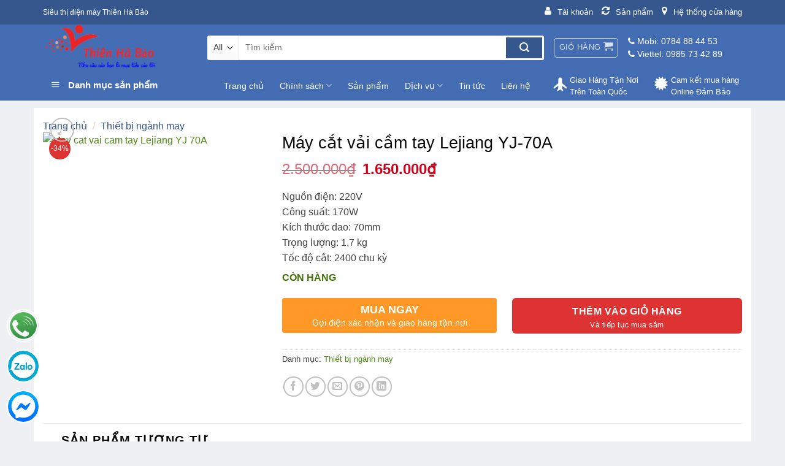

--- FILE ---
content_type: text/html; charset=UTF-8
request_url: https://thienhabao.vn/may-cat-vai-cam-tay-lejiang-yj-70a
body_size: 45407
content:
<!DOCTYPE html>
<!--[if IE 9 ]> <html lang="vi" prefix="og: https://ogp.me/ns#" class="ie9 loading-site no-js"> <![endif]-->
<!--[if IE 8 ]> <html lang="vi" prefix="og: https://ogp.me/ns#" class="ie8 loading-site no-js"> <![endif]-->
<!--[if (gte IE 9)|!(IE)]><!--><html lang="vi" prefix="og: https://ogp.me/ns#" class="loading-site no-js"> <!--<![endif]-->
<head>
	<meta charset="UTF-8" />
	<link rel="profile" href="http://gmpg.org/xfn/11" />
	<link rel="pingback" href="" />

	<script>(function(html){html.className = html.className.replace(/\bno-js\b/,'js')})(document.documentElement);</script>
<meta name="viewport" content="width=device-width, initial-scale=1, maximum-scale=1" />
<!-- Tối ưu hóa công cụ tìm kiếm bởi Rank Math - https://rankmath.com/ -->
<title>Máy Cắt Vải Cầm Tay Lejiang YJ-70A - Siêu Thị điện Máy Thiên Hà Bảo</title>
<meta name="description" content="Nguồn điện: 220V Công suất: 170W Kích thước dao: 70mm Trọng lượng: 1,7 kg Tốc độ cắt: 2400 chu kỳ"/>
<meta name="robots" content="follow, index, max-snippet:-1, max-video-preview:-1, max-image-preview:large"/>
<link rel="canonical" href="https://thienhabao.vn/may-cat-vai-cam-tay-lejiang-yj-70a" />
<meta property="og:locale" content="vi_VN" />
<meta property="og:type" content="product" />
<meta property="og:title" content="Máy Cắt Vải Cầm Tay Lejiang YJ-70A - Siêu Thị điện Máy Thiên Hà Bảo" />
<meta property="og:description" content="Nguồn điện: 220V Công suất: 170W Kích thước dao: 70mm Trọng lượng: 1,7 kg Tốc độ cắt: 2400 chu kỳ" />
<meta property="og:url" content="https://thienhabao.vn/may-cat-vai-cam-tay-lejiang-yj-70a" />
<meta property="og:site_name" content="Siêu thị điện máy Thiên Hà Bảo" />
<meta property="og:image" content="https://thienhabao.vn/wp-content/uploads/2022/08/May-cat-vai-cam-tay-Lejiang-YJ-70A.png" />
<meta property="og:image:secure_url" content="https://thienhabao.vn/wp-content/uploads/2022/08/May-cat-vai-cam-tay-Lejiang-YJ-70A.png" />
<meta property="og:image:width" content="375" />
<meta property="og:image:height" content="231" />
<meta property="og:image:alt" content="Máy cắt vải cầm tay Lejiang YJ-70A" />
<meta property="og:image:type" content="image/png" />
<meta property="product:price:amount" content="1650000" />
<meta property="product:price:currency" content="VND" />
<meta property="product:availability" content="instock" />
<meta name="twitter:card" content="summary_large_image" />
<meta name="twitter:title" content="Máy Cắt Vải Cầm Tay Lejiang YJ-70A - Siêu Thị điện Máy Thiên Hà Bảo" />
<meta name="twitter:description" content="Nguồn điện: 220V Công suất: 170W Kích thước dao: 70mm Trọng lượng: 1,7 kg Tốc độ cắt: 2400 chu kỳ" />
<meta name="twitter:image" content="https://thienhabao.vn/wp-content/uploads/2022/08/May-cat-vai-cam-tay-Lejiang-YJ-70A.png" />
<meta name="twitter:label1" content="Giá" />
<meta name="twitter:data1" content="1.650.000&#8363;" />
<meta name="twitter:label2" content="Tình trạng sẵn có" />
<meta name="twitter:data2" content="Còn hàng" />
<script type="application/ld+json" class="rank-math-schema">{"@context":"https://schema.org","@graph":[{"@type":"Organization","@id":"https://thienhabao.vn/#organization","name":"Si\u00eau th\u1ecb \u0111i\u1ec7n m\u00e1y Thi\u00ean H\u00e0 B\u1ea3o"},{"@type":"WebSite","@id":"https://thienhabao.vn/#website","url":"https://thienhabao.vn","name":"Si\u00eau th\u1ecb \u0111i\u1ec7n m\u00e1y Thi\u00ean H\u00e0 B\u1ea3o","publisher":{"@id":"https://thienhabao.vn/#organization"},"inLanguage":"vi"},{"@type":"ImageObject","@id":"https://thienhabao.vn/wp-content/uploads/2022/08/May-cat-vai-cam-tay-Lejiang-YJ-70A.png","url":"https://thienhabao.vn/wp-content/uploads/2022/08/May-cat-vai-cam-tay-Lejiang-YJ-70A.png","width":"375","height":"231","inLanguage":"vi"},{"@type":"ItemPage","@id":"https://thienhabao.vn/may-cat-vai-cam-tay-lejiang-yj-70a#webpage","url":"https://thienhabao.vn/may-cat-vai-cam-tay-lejiang-yj-70a","name":"M\u00e1y C\u1eaft V\u1ea3i C\u1ea7m Tay Lejiang YJ-70A - Si\u00eau Th\u1ecb \u0111i\u1ec7n M\u00e1y Thi\u00ean H\u00e0 B\u1ea3o","datePublished":"2022-08-19T10:45:50+07:00","dateModified":"2022-08-19T10:45:50+07:00","isPartOf":{"@id":"https://thienhabao.vn/#website"},"primaryImageOfPage":{"@id":"https://thienhabao.vn/wp-content/uploads/2022/08/May-cat-vai-cam-tay-Lejiang-YJ-70A.png"},"inLanguage":"vi"},{"@type":"Product","name":"M\u00e1y c\u1eaft v\u1ea3i c\u1ea7m tay Lejiang YJ-70A - Si\u00eau th\u1ecb \u0111i\u1ec7n m\u00e1y Thi\u00ean H\u00e0 B\u1ea3o","description":"Ngu\u1ed3n \u0111i\u1ec7n: 220V C\u00f4ng su\u1ea5t: 170W K\u00edch th\u01b0\u1edbc dao: 70mm Tr\u1ecdng l\u01b0\u1ee3ng: 1,7 kg T\u1ed1c \u0111\u1ed9 c\u1eaft: 2400 chu k\u1ef3","category":"Thi\u1ebft b\u1ecb ng\u00e0nh may","mainEntityOfPage":{"@id":"https://thienhabao.vn/may-cat-vai-cam-tay-lejiang-yj-70a#webpage"},"image":[{"@type":"ImageObject","url":"https://thienhabao.vn/wp-content/uploads/2022/08/May-cat-vai-cam-tay-Lejiang-YJ-70A.png","height":"231","width":"375"}],"offers":{"@type":"Offer","price":"1650000","priceCurrency":"VND","priceValidUntil":"2027-12-31","availability":"http://schema.org/InStock","itemCondition":"NewCondition","url":"https://thienhabao.vn/may-cat-vai-cam-tay-lejiang-yj-70a","seller":{"@type":"Organization","@id":"https://thienhabao.vn/","name":"Si\u00eau th\u1ecb \u0111i\u1ec7n m\u00e1y Thi\u00ean H\u00e0 B\u1ea3o","url":"https://thienhabao.vn","logo":""}},"@id":"https://thienhabao.vn/may-cat-vai-cam-tay-lejiang-yj-70a#richSnippet"}]}</script>
<!-- /Plugin SEO WordPress Rank Math -->

<link rel='dns-prefetch' href='//cdn.jsdelivr.net' />
<link rel='dns-prefetch' href='//maxcdn.bootstrapcdn.com' />
<link rel='dns-prefetch' href='//fonts.googleapis.com' />
<link rel="alternate" type="application/rss+xml" title="Dòng thông tin Siêu thị điện máy Thiên Hà Bảo &raquo;" href="https://thienhabao.vn/feed" />
<link rel="alternate" type="application/rss+xml" title="Siêu thị điện máy Thiên Hà Bảo &raquo; Dòng bình luận" href="https://thienhabao.vn/comments/feed" />
<link rel="alternate" type="application/rss+xml" title="Siêu thị điện máy Thiên Hà Bảo &raquo; Máy cắt vải cầm tay Lejiang YJ-70A Dòng bình luận" href="https://thienhabao.vn/may-cat-vai-cam-tay-lejiang-yj-70a/feed" />
<link rel="alternate" title="oNhúng (JSON)" type="application/json+oembed" href="https://thienhabao.vn/wp-json/oembed/1.0/embed?url=https%3A%2F%2Fthienhabao.vn%2Fmay-cat-vai-cam-tay-lejiang-yj-70a" />
<link rel="alternate" title="oNhúng (XML)" type="text/xml+oembed" href="https://thienhabao.vn/wp-json/oembed/1.0/embed?url=https%3A%2F%2Fthienhabao.vn%2Fmay-cat-vai-cam-tay-lejiang-yj-70a&#038;format=xml" />
<link rel="prefetch" href="https://thienhabao.vn/wp-content/themes/flatsome/assets/js/chunk.countup.fe2c1016.js" />
<link rel="prefetch" href="https://thienhabao.vn/wp-content/themes/flatsome/assets/js/chunk.sticky-sidebar.a58a6557.js" />
<link rel="prefetch" href="https://thienhabao.vn/wp-content/themes/flatsome/assets/js/chunk.tooltips.29144c1c.js" />
<link rel="prefetch" href="https://thienhabao.vn/wp-content/themes/flatsome/assets/js/chunk.vendors-popups.947eca5c.js" />
<link rel="prefetch" href="https://thienhabao.vn/wp-content/themes/flatsome/assets/js/chunk.vendors-slider.f0d2cbc9.js" />
<style id='wp-img-auto-sizes-contain-inline-css' type='text/css'>
img:is([sizes=auto i],[sizes^="auto," i]){contain-intrinsic-size:3000px 1500px}
/*# sourceURL=wp-img-auto-sizes-contain-inline-css */
</style>

<link rel='stylesheet' id='font-awesome-css' href='https://thienhabao.vn/wp-content/plugins/ot-flatsome-vertical-menu/libs/menu-icons/vendor/codeinwp/icon-picker/css/types/font-awesome.min.css?ver=4.7.0' type='text/css' media='all' />
<link rel='stylesheet' id='menu-icons-extra-css' href='https://thienhabao.vn/wp-content/plugins/ot-flatsome-vertical-menu/libs/menu-icons/css/extra.min.css?ver=0.12.2' type='text/css' media='all' />
<style id='wp-emoji-styles-inline-css' type='text/css'>

	img.wp-smiley, img.emoji {
		display: inline !important;
		border: none !important;
		box-shadow: none !important;
		height: 1em !important;
		width: 1em !important;
		margin: 0 0.07em !important;
		vertical-align: -0.1em !important;
		background: none !important;
		padding: 0 !important;
	}
/*# sourceURL=wp-emoji-styles-inline-css */
</style>
<style id='wp-block-library-inline-css' type='text/css'>
:root{--wp-block-synced-color:#7a00df;--wp-block-synced-color--rgb:122,0,223;--wp-bound-block-color:var(--wp-block-synced-color);--wp-editor-canvas-background:#ddd;--wp-admin-theme-color:#007cba;--wp-admin-theme-color--rgb:0,124,186;--wp-admin-theme-color-darker-10:#006ba1;--wp-admin-theme-color-darker-10--rgb:0,107,160.5;--wp-admin-theme-color-darker-20:#005a87;--wp-admin-theme-color-darker-20--rgb:0,90,135;--wp-admin-border-width-focus:2px}@media (min-resolution:192dpi){:root{--wp-admin-border-width-focus:1.5px}}.wp-element-button{cursor:pointer}:root .has-very-light-gray-background-color{background-color:#eee}:root .has-very-dark-gray-background-color{background-color:#313131}:root .has-very-light-gray-color{color:#eee}:root .has-very-dark-gray-color{color:#313131}:root .has-vivid-green-cyan-to-vivid-cyan-blue-gradient-background{background:linear-gradient(135deg,#00d084,#0693e3)}:root .has-purple-crush-gradient-background{background:linear-gradient(135deg,#34e2e4,#4721fb 50%,#ab1dfe)}:root .has-hazy-dawn-gradient-background{background:linear-gradient(135deg,#faaca8,#dad0ec)}:root .has-subdued-olive-gradient-background{background:linear-gradient(135deg,#fafae1,#67a671)}:root .has-atomic-cream-gradient-background{background:linear-gradient(135deg,#fdd79a,#004a59)}:root .has-nightshade-gradient-background{background:linear-gradient(135deg,#330968,#31cdcf)}:root .has-midnight-gradient-background{background:linear-gradient(135deg,#020381,#2874fc)}:root{--wp--preset--font-size--normal:16px;--wp--preset--font-size--huge:42px}.has-regular-font-size{font-size:1em}.has-larger-font-size{font-size:2.625em}.has-normal-font-size{font-size:var(--wp--preset--font-size--normal)}.has-huge-font-size{font-size:var(--wp--preset--font-size--huge)}.has-text-align-center{text-align:center}.has-text-align-left{text-align:left}.has-text-align-right{text-align:right}.has-fit-text{white-space:nowrap!important}#end-resizable-editor-section{display:none}.aligncenter{clear:both}.items-justified-left{justify-content:flex-start}.items-justified-center{justify-content:center}.items-justified-right{justify-content:flex-end}.items-justified-space-between{justify-content:space-between}.screen-reader-text{border:0;clip-path:inset(50%);height:1px;margin:-1px;overflow:hidden;padding:0;position:absolute;width:1px;word-wrap:normal!important}.screen-reader-text:focus{background-color:#ddd;clip-path:none;color:#444;display:block;font-size:1em;height:auto;left:5px;line-height:normal;padding:15px 23px 14px;text-decoration:none;top:5px;width:auto;z-index:100000}html :where(.has-border-color){border-style:solid}html :where([style*=border-top-color]){border-top-style:solid}html :where([style*=border-right-color]){border-right-style:solid}html :where([style*=border-bottom-color]){border-bottom-style:solid}html :where([style*=border-left-color]){border-left-style:solid}html :where([style*=border-width]){border-style:solid}html :where([style*=border-top-width]){border-top-style:solid}html :where([style*=border-right-width]){border-right-style:solid}html :where([style*=border-bottom-width]){border-bottom-style:solid}html :where([style*=border-left-width]){border-left-style:solid}html :where(img[class*=wp-image-]){height:auto;max-width:100%}:where(figure){margin:0 0 1em}html :where(.is-position-sticky){--wp-admin--admin-bar--position-offset:var(--wp-admin--admin-bar--height,0px)}@media screen and (max-width:600px){html :where(.is-position-sticky){--wp-admin--admin-bar--position-offset:0px}}

/*# sourceURL=wp-block-library-inline-css */
</style><link rel='stylesheet' id='wc-blocks-style-css' href='https://thienhabao.vn/wp-content/plugins/woocommerce/assets/client/blocks/wc-blocks.css?ver=wc-10.4.3' type='text/css' media='all' />
<style id='global-styles-inline-css' type='text/css'>
:root{--wp--preset--aspect-ratio--square: 1;--wp--preset--aspect-ratio--4-3: 4/3;--wp--preset--aspect-ratio--3-4: 3/4;--wp--preset--aspect-ratio--3-2: 3/2;--wp--preset--aspect-ratio--2-3: 2/3;--wp--preset--aspect-ratio--16-9: 16/9;--wp--preset--aspect-ratio--9-16: 9/16;--wp--preset--color--black: #000000;--wp--preset--color--cyan-bluish-gray: #abb8c3;--wp--preset--color--white: #ffffff;--wp--preset--color--pale-pink: #f78da7;--wp--preset--color--vivid-red: #cf2e2e;--wp--preset--color--luminous-vivid-orange: #ff6900;--wp--preset--color--luminous-vivid-amber: #fcb900;--wp--preset--color--light-green-cyan: #7bdcb5;--wp--preset--color--vivid-green-cyan: #00d084;--wp--preset--color--pale-cyan-blue: #8ed1fc;--wp--preset--color--vivid-cyan-blue: #0693e3;--wp--preset--color--vivid-purple: #9b51e0;--wp--preset--gradient--vivid-cyan-blue-to-vivid-purple: linear-gradient(135deg,rgb(6,147,227) 0%,rgb(155,81,224) 100%);--wp--preset--gradient--light-green-cyan-to-vivid-green-cyan: linear-gradient(135deg,rgb(122,220,180) 0%,rgb(0,208,130) 100%);--wp--preset--gradient--luminous-vivid-amber-to-luminous-vivid-orange: linear-gradient(135deg,rgb(252,185,0) 0%,rgb(255,105,0) 100%);--wp--preset--gradient--luminous-vivid-orange-to-vivid-red: linear-gradient(135deg,rgb(255,105,0) 0%,rgb(207,46,46) 100%);--wp--preset--gradient--very-light-gray-to-cyan-bluish-gray: linear-gradient(135deg,rgb(238,238,238) 0%,rgb(169,184,195) 100%);--wp--preset--gradient--cool-to-warm-spectrum: linear-gradient(135deg,rgb(74,234,220) 0%,rgb(151,120,209) 20%,rgb(207,42,186) 40%,rgb(238,44,130) 60%,rgb(251,105,98) 80%,rgb(254,248,76) 100%);--wp--preset--gradient--blush-light-purple: linear-gradient(135deg,rgb(255,206,236) 0%,rgb(152,150,240) 100%);--wp--preset--gradient--blush-bordeaux: linear-gradient(135deg,rgb(254,205,165) 0%,rgb(254,45,45) 50%,rgb(107,0,62) 100%);--wp--preset--gradient--luminous-dusk: linear-gradient(135deg,rgb(255,203,112) 0%,rgb(199,81,192) 50%,rgb(65,88,208) 100%);--wp--preset--gradient--pale-ocean: linear-gradient(135deg,rgb(255,245,203) 0%,rgb(182,227,212) 50%,rgb(51,167,181) 100%);--wp--preset--gradient--electric-grass: linear-gradient(135deg,rgb(202,248,128) 0%,rgb(113,206,126) 100%);--wp--preset--gradient--midnight: linear-gradient(135deg,rgb(2,3,129) 0%,rgb(40,116,252) 100%);--wp--preset--font-size--small: 13px;--wp--preset--font-size--medium: 20px;--wp--preset--font-size--large: 36px;--wp--preset--font-size--x-large: 42px;--wp--preset--spacing--20: 0.44rem;--wp--preset--spacing--30: 0.67rem;--wp--preset--spacing--40: 1rem;--wp--preset--spacing--50: 1.5rem;--wp--preset--spacing--60: 2.25rem;--wp--preset--spacing--70: 3.38rem;--wp--preset--spacing--80: 5.06rem;--wp--preset--shadow--natural: 6px 6px 9px rgba(0, 0, 0, 0.2);--wp--preset--shadow--deep: 12px 12px 50px rgba(0, 0, 0, 0.4);--wp--preset--shadow--sharp: 6px 6px 0px rgba(0, 0, 0, 0.2);--wp--preset--shadow--outlined: 6px 6px 0px -3px rgb(255, 255, 255), 6px 6px rgb(0, 0, 0);--wp--preset--shadow--crisp: 6px 6px 0px rgb(0, 0, 0);}:where(.is-layout-flex){gap: 0.5em;}:where(.is-layout-grid){gap: 0.5em;}body .is-layout-flex{display: flex;}.is-layout-flex{flex-wrap: wrap;align-items: center;}.is-layout-flex > :is(*, div){margin: 0;}body .is-layout-grid{display: grid;}.is-layout-grid > :is(*, div){margin: 0;}:where(.wp-block-columns.is-layout-flex){gap: 2em;}:where(.wp-block-columns.is-layout-grid){gap: 2em;}:where(.wp-block-post-template.is-layout-flex){gap: 1.25em;}:where(.wp-block-post-template.is-layout-grid){gap: 1.25em;}.has-black-color{color: var(--wp--preset--color--black) !important;}.has-cyan-bluish-gray-color{color: var(--wp--preset--color--cyan-bluish-gray) !important;}.has-white-color{color: var(--wp--preset--color--white) !important;}.has-pale-pink-color{color: var(--wp--preset--color--pale-pink) !important;}.has-vivid-red-color{color: var(--wp--preset--color--vivid-red) !important;}.has-luminous-vivid-orange-color{color: var(--wp--preset--color--luminous-vivid-orange) !important;}.has-luminous-vivid-amber-color{color: var(--wp--preset--color--luminous-vivid-amber) !important;}.has-light-green-cyan-color{color: var(--wp--preset--color--light-green-cyan) !important;}.has-vivid-green-cyan-color{color: var(--wp--preset--color--vivid-green-cyan) !important;}.has-pale-cyan-blue-color{color: var(--wp--preset--color--pale-cyan-blue) !important;}.has-vivid-cyan-blue-color{color: var(--wp--preset--color--vivid-cyan-blue) !important;}.has-vivid-purple-color{color: var(--wp--preset--color--vivid-purple) !important;}.has-black-background-color{background-color: var(--wp--preset--color--black) !important;}.has-cyan-bluish-gray-background-color{background-color: var(--wp--preset--color--cyan-bluish-gray) !important;}.has-white-background-color{background-color: var(--wp--preset--color--white) !important;}.has-pale-pink-background-color{background-color: var(--wp--preset--color--pale-pink) !important;}.has-vivid-red-background-color{background-color: var(--wp--preset--color--vivid-red) !important;}.has-luminous-vivid-orange-background-color{background-color: var(--wp--preset--color--luminous-vivid-orange) !important;}.has-luminous-vivid-amber-background-color{background-color: var(--wp--preset--color--luminous-vivid-amber) !important;}.has-light-green-cyan-background-color{background-color: var(--wp--preset--color--light-green-cyan) !important;}.has-vivid-green-cyan-background-color{background-color: var(--wp--preset--color--vivid-green-cyan) !important;}.has-pale-cyan-blue-background-color{background-color: var(--wp--preset--color--pale-cyan-blue) !important;}.has-vivid-cyan-blue-background-color{background-color: var(--wp--preset--color--vivid-cyan-blue) !important;}.has-vivid-purple-background-color{background-color: var(--wp--preset--color--vivid-purple) !important;}.has-black-border-color{border-color: var(--wp--preset--color--black) !important;}.has-cyan-bluish-gray-border-color{border-color: var(--wp--preset--color--cyan-bluish-gray) !important;}.has-white-border-color{border-color: var(--wp--preset--color--white) !important;}.has-pale-pink-border-color{border-color: var(--wp--preset--color--pale-pink) !important;}.has-vivid-red-border-color{border-color: var(--wp--preset--color--vivid-red) !important;}.has-luminous-vivid-orange-border-color{border-color: var(--wp--preset--color--luminous-vivid-orange) !important;}.has-luminous-vivid-amber-border-color{border-color: var(--wp--preset--color--luminous-vivid-amber) !important;}.has-light-green-cyan-border-color{border-color: var(--wp--preset--color--light-green-cyan) !important;}.has-vivid-green-cyan-border-color{border-color: var(--wp--preset--color--vivid-green-cyan) !important;}.has-pale-cyan-blue-border-color{border-color: var(--wp--preset--color--pale-cyan-blue) !important;}.has-vivid-cyan-blue-border-color{border-color: var(--wp--preset--color--vivid-cyan-blue) !important;}.has-vivid-purple-border-color{border-color: var(--wp--preset--color--vivid-purple) !important;}.has-vivid-cyan-blue-to-vivid-purple-gradient-background{background: var(--wp--preset--gradient--vivid-cyan-blue-to-vivid-purple) !important;}.has-light-green-cyan-to-vivid-green-cyan-gradient-background{background: var(--wp--preset--gradient--light-green-cyan-to-vivid-green-cyan) !important;}.has-luminous-vivid-amber-to-luminous-vivid-orange-gradient-background{background: var(--wp--preset--gradient--luminous-vivid-amber-to-luminous-vivid-orange) !important;}.has-luminous-vivid-orange-to-vivid-red-gradient-background{background: var(--wp--preset--gradient--luminous-vivid-orange-to-vivid-red) !important;}.has-very-light-gray-to-cyan-bluish-gray-gradient-background{background: var(--wp--preset--gradient--very-light-gray-to-cyan-bluish-gray) !important;}.has-cool-to-warm-spectrum-gradient-background{background: var(--wp--preset--gradient--cool-to-warm-spectrum) !important;}.has-blush-light-purple-gradient-background{background: var(--wp--preset--gradient--blush-light-purple) !important;}.has-blush-bordeaux-gradient-background{background: var(--wp--preset--gradient--blush-bordeaux) !important;}.has-luminous-dusk-gradient-background{background: var(--wp--preset--gradient--luminous-dusk) !important;}.has-pale-ocean-gradient-background{background: var(--wp--preset--gradient--pale-ocean) !important;}.has-electric-grass-gradient-background{background: var(--wp--preset--gradient--electric-grass) !important;}.has-midnight-gradient-background{background: var(--wp--preset--gradient--midnight) !important;}.has-small-font-size{font-size: var(--wp--preset--font-size--small) !important;}.has-medium-font-size{font-size: var(--wp--preset--font-size--medium) !important;}.has-large-font-size{font-size: var(--wp--preset--font-size--large) !important;}.has-x-large-font-size{font-size: var(--wp--preset--font-size--x-large) !important;}
/*# sourceURL=global-styles-inline-css */
</style>

<style id='classic-theme-styles-inline-css' type='text/css'>
/*! This file is auto-generated */
.wp-block-button__link{color:#fff;background-color:#32373c;border-radius:9999px;box-shadow:none;text-decoration:none;padding:calc(.667em + 2px) calc(1.333em + 2px);font-size:1.125em}.wp-block-file__button{background:#32373c;color:#fff;text-decoration:none}
/*# sourceURL=/wp-includes/css/classic-themes.min.css */
</style>
<link rel='stylesheet' id='contact-form-7-css' href='https://thienhabao.vn/wp-content/plugins/contact-form-7/includes/css/styles.css?ver=6.1.4' type='text/css' media='all' />
<link rel='stylesheet' id='devvn-quickbuy-style-css' href='https://thienhabao.vn/wp-content/plugins/devvn-quick-buy/css/devvn-quick-buy.css?ver=1.1.2' type='text/css' media='all' />
<link rel='stylesheet' id='magnific-popup-css' href='https://thienhabao.vn/wp-content/plugins/devvn-woocommerce-reviews/library/magnific-popup/magnific-popup.css?ver=1.2.6' type='text/css' media='all' />
<link rel='stylesheet' id='devvn-reviews-style-css' href='https://thienhabao.vn/wp-content/plugins/devvn-woocommerce-reviews/css/devvn-woocommerce-reviews.css?ver=1.2.6' type='text/css' media='all' />
<link rel='stylesheet' id='font-awesome-four-css' href='https://thienhabao.vn/wp-content/plugins/font-awesome-4-menus/css/font-awesome.min.css?ver=4.7.0' type='text/css' media='all' />
<link rel='stylesheet' id='ot-vertical-menu-css-css' href='https://thienhabao.vn/wp-content/plugins/ot-flatsome-vertical-menu/assets/css/style.css?ver=1.2.3' type='text/css' media='all' />
<link rel='stylesheet' id='photoswipe-css' href='https://thienhabao.vn/wp-content/plugins/woocommerce/assets/css/photoswipe/photoswipe.min.css?ver=10.4.3' type='text/css' media='all' />
<link rel='stylesheet' id='photoswipe-default-skin-css' href='https://thienhabao.vn/wp-content/plugins/woocommerce/assets/css/photoswipe/default-skin/default-skin.min.css?ver=10.4.3' type='text/css' media='all' />
<style id='woocommerce-inline-inline-css' type='text/css'>
.woocommerce form .form-row .required { visibility: visible; }
/*# sourceURL=woocommerce-inline-inline-css */
</style>
<link rel='stylesheet' id='dashicons-css' href='https://thienhabao.vn/wp-includes/css/dashicons.min.css?ver=6.9' type='text/css' media='all' />
<link rel='stylesheet' id='flatsome-ionicons-css' href='//maxcdn.bootstrapcdn.com/font-awesome/4.7.0/css/font-awesome.min.css?ver=6.9' type='text/css' media='all' />
<link rel='stylesheet' id='flatsome-main-css' href='https://thienhabao.vn/wp-content/themes/flatsome/assets/css/flatsome.css?ver=3.15.3' type='text/css' media='all' />
<style id='flatsome-main-inline-css' type='text/css'>
@font-face {
				font-family: "fl-icons";
				font-display: block;
				src: url(https://thienhabao.vn/wp-content/themes/flatsome/assets/css/icons/fl-icons.eot?v=3.15.3);
				src:
					url(https://thienhabao.vn/wp-content/themes/flatsome/assets/css/icons/fl-icons.eot#iefix?v=3.15.3) format("embedded-opentype"),
					url(https://thienhabao.vn/wp-content/themes/flatsome/assets/css/icons/fl-icons.woff2?v=3.15.3) format("woff2"),
					url(https://thienhabao.vn/wp-content/themes/flatsome/assets/css/icons/fl-icons.ttf?v=3.15.3) format("truetype"),
					url(https://thienhabao.vn/wp-content/themes/flatsome/assets/css/icons/fl-icons.woff?v=3.15.3) format("woff"),
					url(https://thienhabao.vn/wp-content/themes/flatsome/assets/css/icons/fl-icons.svg?v=3.15.3#fl-icons) format("svg");
			}
/*# sourceURL=flatsome-main-inline-css */
</style>
<link rel='stylesheet' id='flatsome-shop-css' href='https://thienhabao.vn/wp-content/themes/flatsome/assets/css/flatsome-shop.css?ver=3.15.3' type='text/css' media='all' />
<link rel='stylesheet' id='flatsome-style-css' href='https://thienhabao.vn/wp-content/themes/shop2/style.css?ver=3.0' type='text/css' media='all' />
<link rel='stylesheet' id='flatsome-googlefonts-css' href='//fonts.googleapis.com/css?family=-apple-system%2C+BlinkMacSystemFont%2C+&quot;Segoe_UI&quot;,_Roboto,_Oxygen-Sans,_Ubuntu,_Cantarell,_&quot;Helvetica_Neue&quot;,_sans-serif:regular,regular,regular,regular,regular&#038;display=swap&#038;ver=3.9' type='text/css' media='all' />
<script type="text/javascript" src="https://thienhabao.vn/wp-includes/js/jquery/jquery.min.js?ver=3.7.1" id="jquery-core-js"></script>
<script type="text/javascript" src="https://thienhabao.vn/wp-includes/js/jquery/jquery-migrate.min.js?ver=3.4.1" id="jquery-migrate-js"></script>
<script type="text/javascript" src="https://thienhabao.vn/wp-content/plugins/woocommerce/assets/js/jquery-blockui/jquery.blockUI.min.js?ver=2.7.0-wc.10.4.3" id="wc-jquery-blockui-js" defer="defer" data-wp-strategy="defer"></script>
<script type="text/javascript" id="wc-add-to-cart-js-extra">
/* <![CDATA[ */
var wc_add_to_cart_params = {"ajax_url":"/wp-admin/admin-ajax.php","wc_ajax_url":"/?wc-ajax=%%endpoint%%","i18n_view_cart":"Xem gi\u1ecf h\u00e0ng","cart_url":"https://thienhabao.vn/gio-hang","is_cart":"","cart_redirect_after_add":"no"};
//# sourceURL=wc-add-to-cart-js-extra
/* ]]> */
</script>
<script type="text/javascript" src="https://thienhabao.vn/wp-content/plugins/woocommerce/assets/js/frontend/add-to-cart.min.js?ver=10.4.3" id="wc-add-to-cart-js" defer="defer" data-wp-strategy="defer"></script>
<script type="text/javascript" src="https://thienhabao.vn/wp-content/plugins/woocommerce/assets/js/photoswipe/photoswipe.min.js?ver=4.1.1-wc.10.4.3" id="wc-photoswipe-js" defer="defer" data-wp-strategy="defer"></script>
<script type="text/javascript" src="https://thienhabao.vn/wp-content/plugins/woocommerce/assets/js/photoswipe/photoswipe-ui-default.min.js?ver=4.1.1-wc.10.4.3" id="wc-photoswipe-ui-default-js" defer="defer" data-wp-strategy="defer"></script>
<script type="text/javascript" id="wc-single-product-js-extra">
/* <![CDATA[ */
var wc_single_product_params = {"i18n_required_rating_text":"Vui l\u00f2ng ch\u1ecdn m\u1ed9t m\u1ee9c \u0111\u00e1nh gi\u00e1","i18n_rating_options":["1 tr\u00ean 5 sao","2 tr\u00ean 5 sao","3 tr\u00ean 5 sao","4 tr\u00ean 5 sao","5 tr\u00ean 5 sao"],"i18n_product_gallery_trigger_text":"Xem th\u01b0 vi\u1ec7n \u1ea3nh to\u00e0n m\u00e0n h\u00ecnh","review_rating_required":"yes","flexslider":{"rtl":false,"animation":"slide","smoothHeight":true,"directionNav":false,"controlNav":"thumbnails","slideshow":false,"animationSpeed":500,"animationLoop":false,"allowOneSlide":false},"zoom_enabled":"","zoom_options":[],"photoswipe_enabled":"1","photoswipe_options":{"shareEl":false,"closeOnScroll":false,"history":false,"hideAnimationDuration":0,"showAnimationDuration":0},"flexslider_enabled":""};
//# sourceURL=wc-single-product-js-extra
/* ]]> */
</script>
<script type="text/javascript" src="https://thienhabao.vn/wp-content/plugins/woocommerce/assets/js/frontend/single-product.min.js?ver=10.4.3" id="wc-single-product-js" defer="defer" data-wp-strategy="defer"></script>
<script type="text/javascript" src="https://thienhabao.vn/wp-content/plugins/woocommerce/assets/js/js-cookie/js.cookie.min.js?ver=2.1.4-wc.10.4.3" id="wc-js-cookie-js" defer="defer" data-wp-strategy="defer"></script>
<script type="text/javascript" id="woocommerce-js-extra">
/* <![CDATA[ */
var woocommerce_params = {"ajax_url":"/wp-admin/admin-ajax.php","wc_ajax_url":"/?wc-ajax=%%endpoint%%","i18n_password_show":"Hi\u1ec3n th\u1ecb m\u1eadt kh\u1ea9u","i18n_password_hide":"\u1ea8n m\u1eadt kh\u1ea9u"};
//# sourceURL=woocommerce-js-extra
/* ]]> */
</script>
<script type="text/javascript" src="https://thienhabao.vn/wp-content/plugins/woocommerce/assets/js/frontend/woocommerce.min.js?ver=10.4.3" id="woocommerce-js" defer="defer" data-wp-strategy="defer"></script>
<link rel="https://api.w.org/" href="https://thienhabao.vn/wp-json/" /><link rel="alternate" title="JSON" type="application/json" href="https://thienhabao.vn/wp-json/wp/v2/product/22569" /><link rel="EditURI" type="application/rsd+xml" title="RSD" href="https://thienhabao.vn/xmlrpc.php?rsd" />
<meta name="generator" content="WordPress 6.9" />
<link rel='shortlink' href='https://thienhabao.vn/?p=22569' />
		<script type="text/javascript">
			var _statcounter = _statcounter || [];
			_statcounter.push({"tags": {"author": "Bao Bao"}});
		</script>
		<style>.bg{opacity: 0; transition: opacity 1s; -webkit-transition: opacity 1s;} .bg-loaded{opacity: 1;}</style><!--[if IE]><link rel="stylesheet" type="text/css" href="https://thienhabao.vn/wp-content/themes/flatsome/assets/css/ie-fallback.css"><script src="//cdnjs.cloudflare.com/ajax/libs/html5shiv/3.6.1/html5shiv.js"></script><script>var head = document.getElementsByTagName('head')[0],style = document.createElement('style');style.type = 'text/css';style.styleSheet.cssText = ':before,:after{content:none !important';head.appendChild(style);setTimeout(function(){head.removeChild(style);}, 0);</script><script src="https://thienhabao.vn/wp-content/themes/flatsome/assets/libs/ie-flexibility.js"></script><![endif]-->
<meta name="google-site-verification" content="QFmDGgoFXhBZdJfd39nJ8XyfxQzCZCSaghlmY85vN7c" />

<!-- Event snippet for Chuyển đổi trên sửa máy phát điện conversion page
In your html page, add the snippet and call gtag_report_conversion when someone clicks on the chosen link or button. -->
<script>
function gtag_report_conversion(url) {
  var callback = function () {
    if (typeof(url) != 'undefined') {
      window.location = url;
    }
  };
  gtag('event', 'conversion', {
      'send_to': 'AW-10857904216/SfeUCKrcibMDENjwubko',
      'event_callback': callback
  });
  return false;
}
</script>

<!-- Google Tag Manager -->
<script>(function(w,d,s,l,i){w[l]=w[l]||[];w[l].push({'gtm.start':
new Date().getTime(),event:'gtm.js'});var f=d.getElementsByTagName(s)[0],
j=d.createElement(s),dl=l!='dataLayer'?'&l='+l:'';j.async=true;j.src=
'https://www.googletagmanager.com/gtm.js?id='+i+dl;f.parentNode.insertBefore(j,f);
})(window,document,'script','dataLayer','GTM-5C77ZHX');</script>
<!-- End Google Tag Manager -->
	<noscript><style>.woocommerce-product-gallery{ opacity: 1 !important; }</style></noscript>
	<link rel="icon" href="https://thienhabao.vn/wp-content/uploads/2021/03/cropped-favicon-32x32.png" sizes="32x32" />
<link rel="icon" href="https://thienhabao.vn/wp-content/uploads/2021/03/cropped-favicon-192x192.png" sizes="192x192" />
<link rel="apple-touch-icon" href="https://thienhabao.vn/wp-content/uploads/2021/03/cropped-favicon-180x180.png" />
<meta name="msapplication-TileImage" content="https://thienhabao.vn/wp-content/uploads/2021/03/cropped-favicon-270x270.png" />
<style id="custom-css" type="text/css">:root {--primary-color: #eb5727;}html{background-color:#eff0f3!important;}.full-width .ubermenu-nav, .container, .row{max-width: 1170px}.row.row-collapse{max-width: 1140px}.row.row-small{max-width: 1162.5px}.row.row-large{max-width: 1200px}.header-main{height: 75px}#logo img{max-height: 75px}#logo{width:238px;}.header-bottom{min-height: 45px}.header-top{min-height: 40px}.transparent .header-main{height: 30px}.transparent #logo img{max-height: 30px}.has-transparent + .page-title:first-of-type,.has-transparent + #main > .page-title,.has-transparent + #main > div > .page-title,.has-transparent + #main .page-header-wrapper:first-of-type .page-title{padding-top: 110px;}.header.show-on-scroll,.stuck .header-main{height:50px!important}.stuck #logo img{max-height: 50px!important}.search-form{ width: 63%;}.header-bg-color {background-color: #446cb3}.header-bottom {background-color: #446cb3}.header-main .nav > li > a{line-height: 16px }.stuck .header-main .nav > li > a{line-height: 50px }.header-bottom-nav > li > a{line-height: 16px }@media (max-width: 549px) {.header-main{height: 70px}#logo img{max-height: 70px}}.header-top{background-color:#36568e!important;}/* Color */.accordion-title.active, .has-icon-bg .icon .icon-inner,.logo a, .primary.is-underline, .primary.is-link, .badge-outline .badge-inner, .nav-outline > li.active> a,.nav-outline >li.active > a, .cart-icon strong,[data-color='primary'], .is-outline.primary{color: #eb5727;}/* Color !important */[data-text-color="primary"]{color: #eb5727!important;}/* Background Color */[data-text-bg="primary"]{background-color: #eb5727;}/* Background */.scroll-to-bullets a,.featured-title, .label-new.menu-item > a:after, .nav-pagination > li > .current,.nav-pagination > li > span:hover,.nav-pagination > li > a:hover,.has-hover:hover .badge-outline .badge-inner,button[type="submit"], .button.wc-forward:not(.checkout):not(.checkout-button), .button.submit-button, .button.primary:not(.is-outline),.featured-table .title,.is-outline:hover, .has-icon:hover .icon-label,.nav-dropdown-bold .nav-column li > a:hover, .nav-dropdown.nav-dropdown-bold > li > a:hover, .nav-dropdown-bold.dark .nav-column li > a:hover, .nav-dropdown.nav-dropdown-bold.dark > li > a:hover, .header-vertical-menu__opener ,.is-outline:hover, .tagcloud a:hover,.grid-tools a, input[type='submit']:not(.is-form), .box-badge:hover .box-text, input.button.alt,.nav-box > li > a:hover,.nav-box > li.active > a,.nav-pills > li.active > a ,.current-dropdown .cart-icon strong, .cart-icon:hover strong, .nav-line-bottom > li > a:before, .nav-line-grow > li > a:before, .nav-line > li > a:before,.banner, .header-top, .slider-nav-circle .flickity-prev-next-button:hover svg, .slider-nav-circle .flickity-prev-next-button:hover .arrow, .primary.is-outline:hover, .button.primary:not(.is-outline), input[type='submit'].primary, input[type='submit'].primary, input[type='reset'].button, input[type='button'].primary, .badge-inner{background-color: #eb5727;}/* Border */.nav-vertical.nav-tabs > li.active > a,.scroll-to-bullets a.active,.nav-pagination > li > .current,.nav-pagination > li > span:hover,.nav-pagination > li > a:hover,.has-hover:hover .badge-outline .badge-inner,.accordion-title.active,.featured-table,.is-outline:hover, .tagcloud a:hover,blockquote, .has-border, .cart-icon strong:after,.cart-icon strong,.blockUI:before, .processing:before,.loading-spin, .slider-nav-circle .flickity-prev-next-button:hover svg, .slider-nav-circle .flickity-prev-next-button:hover .arrow, .primary.is-outline:hover{border-color: #eb5727}.nav-tabs > li.active > a{border-top-color: #eb5727}.widget_shopping_cart_content .blockUI.blockOverlay:before { border-left-color: #eb5727 }.woocommerce-checkout-review-order .blockUI.blockOverlay:before { border-left-color: #eb5727 }/* Fill */.slider .flickity-prev-next-button:hover svg,.slider .flickity-prev-next-button:hover .arrow{fill: #eb5727;}/* Background Color */[data-icon-label]:after, .secondary.is-underline:hover,.secondary.is-outline:hover,.icon-label,.button.secondary:not(.is-outline),.button.alt:not(.is-outline), .badge-inner.on-sale, .button.checkout, .single_add_to_cart_button, .current .breadcrumb-step{ background-color:#dd3333; }[data-text-bg="secondary"]{background-color: #dd3333;}/* Color */.secondary.is-underline,.secondary.is-link, .secondary.is-outline,.stars a.active, .star-rating:before, .woocommerce-page .star-rating:before,.star-rating span:before, .color-secondary{color: #dd3333}/* Color !important */[data-text-color="secondary"]{color: #dd3333!important;}/* Border */.secondary.is-outline:hover{border-color:#dd3333}body{font-size: 100%;}@media screen and (max-width: 549px){body{font-size: 100%;}}body{font-family:"-apple-system, BlinkMacSystemFont, &quot;Segoe UI&quot;, Roboto, Oxygen-Sans, Ubuntu, Cantarell, &quot;Helvetica Neue&quot;, sans-serif", sans-serif}body{font-weight: 0}body{color: #424242}.nav > li > a {font-family:"-apple-system, BlinkMacSystemFont, &quot;Segoe UI&quot;, Roboto, Oxygen-Sans, Ubuntu, Cantarell, &quot;Helvetica Neue&quot;, sans-serif", sans-serif;}.mobile-sidebar-levels-2 .nav > li > ul > li > a {font-family:"-apple-system, BlinkMacSystemFont, &quot;Segoe UI&quot;, Roboto, Oxygen-Sans, Ubuntu, Cantarell, &quot;Helvetica Neue&quot;, sans-serif", sans-serif;}.nav > li > a {font-weight: 0;}.mobile-sidebar-levels-2 .nav > li > ul > li > a {font-weight: 0;}h1,h2,h3,h4,h5,h6,.heading-font, .off-canvas-center .nav-sidebar.nav-vertical > li > a{font-family: "-apple-system, BlinkMacSystemFont, &quot;Segoe UI&quot;, Roboto, Oxygen-Sans, Ubuntu, Cantarell, &quot;Helvetica Neue&quot;, sans-serif", sans-serif;}h1,h2,h3,h4,h5,h6,.heading-font,.banner h1,.banner h2{font-weight: 0;}h1,h2,h3,h4,h5,h6,.heading-font{color: #0a0a0a;}.alt-font{font-family: "-apple-system, BlinkMacSystemFont, &quot;Segoe UI&quot;, Roboto, Oxygen-Sans, Ubuntu, Cantarell, &quot;Helvetica Neue&quot;, sans-serif", sans-serif;}.alt-font{font-weight: 0!important;}.header:not(.transparent) .header-bottom-nav.nav > li > a{color: #ffffff;}a{color: #49860d;}a:hover{color: #386e01;}.tagcloud a:hover{border-color: #386e01;background-color: #386e01;}.shop-page-title.featured-title .title-bg{ background-image: url(https://thienhabao.vn/wp-content/uploads/2022/08/May-cat-vai-cam-tay-Lejiang-YJ-70A.png)!important;}@media screen and (min-width: 550px){.products .box-vertical .box-image{min-width: 187px!important;width: 187px!important;}}.absolute-footer, html{background-color: #262626}.label-new.menu-item > a:after{content:"New";}.label-hot.menu-item > a:after{content:"Hot";}.label-sale.menu-item > a:after{content:"Sale";}.label-popular.menu-item > a:after{content:"Popular";}</style></head>

<body class="wp-singular product-template-default single single-product postid-22569 wp-theme-flatsome wp-child-theme-shop2 theme-flatsome ot-vertical-menu woocommerce woocommerce-page woocommerce-no-js lightbox nav-dropdown-has-arrow nav-dropdown-has-shadow nav-dropdown-has-border">

<!-- Google Tag Manager (noscript) -->
<noscript><iframe src="https://www.googletagmanager.com/ns.html?id=GTM-5C77ZHX"
height="0" width="0" style="display:none;visibility:hidden"></iframe></noscript>
<!-- End Google Tag Manager (noscript) -->
<a class="skip-link screen-reader-text" href="#main">Skip to content</a>

<div id="wrapper">

	
	<header id="header" class="header has-sticky sticky-jump">
		<div class="header-wrapper">
			<div id="top-bar" class="header-top hide-for-sticky nav-dark">
    <div class="flex-row container">
      <div class="flex-col hide-for-medium flex-left">
          <ul class="nav nav-left medium-nav-center nav-small  nav-">
              <li class="html custom html_topbar_left">Siêu thị điện máy Thiên Hà Bảo</li>          </ul>
      </div>

      <div class="flex-col hide-for-medium flex-center">
          <ul class="nav nav-center nav-small  nav-">
                        </ul>
      </div>

      <div class="flex-col hide-for-medium flex-right">
         <ul class="nav top-bar-nav nav-right nav-small  nav-">
              <li id="menu-item-198" class="menu-item menu-item-type-post_type menu-item-object-page menu-item-198 menu-item-design-default"><a href="https://thienhabao.vn/tai-khoan" class="nav-top-link"><i class="_mi _before fa fa-user" aria-hidden="true"></i><span>Tài khoản</span></a></li>
<li id="menu-item-199" class="menu-item menu-item-type-post_type menu-item-object-page current_page_parent menu-item-199 menu-item-design-default"><a href="https://thienhabao.vn/cua-hang" class="nav-top-link"><i class="_mi _before fa fa-refresh" aria-hidden="true"></i><span>Sản phẩm</span></a></li>
<li id="menu-item-201" class="menu-item menu-item-type-custom menu-item-object-custom menu-item-201 menu-item-design-default"><a href="https://thienhabao.vn/lien-he" class="nav-top-link"><i class="_mi _before fa fa-map-marker" aria-hidden="true"></i><span>Hệ thống cửa hàng</span></a></li>
          </ul>
      </div>

            <div class="flex-col show-for-medium flex-grow">
          <ul class="nav nav-center nav-small mobile-nav  nav-">
              <li class="html custom html_topbar_left">Siêu thị điện máy Thiên Hà Bảo</li>          </ul>
      </div>
      
    </div>
</div>
<div id="masthead" class="header-main hide-for-sticky nav-dark">
      <div class="header-inner flex-row container logo-left medium-logo-center" role="navigation">

          <!-- Logo -->
          <div id="logo" class="flex-col logo">
            
<!-- Header logo -->
<a href="https://thienhabao.vn/" title="Siêu thị điện máy Thiên Hà Bảo" rel="home">
		<img width="788" height="317" src="https://thienhabao.vn/wp-content/uploads/2021/03/thien-ha-bao-logo.png" class="header_logo header-logo" alt="Siêu thị điện máy Thiên Hà Bảo"/><img  width="788" height="317" src="https://thienhabao.vn/wp-content/uploads/2021/03/thien-ha-bao-logo.png" class="header-logo-dark" alt="Siêu thị điện máy Thiên Hà Bảo"/></a>
          </div>

          <!-- Mobile Left Elements -->
          <div class="flex-col show-for-medium flex-left">
            <ul class="mobile-nav nav nav-left ">
              <li class="nav-icon has-icon">
  		<a href="#" data-open="#main-menu" data-pos="left" data-bg="main-menu-overlay" data-color="" class="is-small" aria-label="Menu" aria-controls="main-menu" aria-expanded="false">
		
		  <i class="icon-menu" ></i>
		  		</a>
	</li>            </ul>
          </div>

          <!-- Left Elements -->
          <div class="flex-col hide-for-medium flex-left
            flex-grow">
            <ul class="header-nav header-nav-main nav nav-left  nav-uppercase" >
              <li class="header-search-form search-form html relative has-icon">
	<div class="header-search-form-wrapper">
		<div class="searchform-wrapper ux-search-box relative is-normal"><form role="search" method="get" class="searchform" action="https://thienhabao.vn/">
	<div class="flex-row relative">
					<div class="flex-col search-form-categories">
				<select class="search_categories resize-select mb-0" name="product_cat"><option value="" selected='selected'>All</option><option value="dien-co">Điện cơ</option><option value="may-cong-nghiep">Máy công nghiệp</option><option value="may-gia-dung">Máy gia dụng</option><option value="may-nong-nghiep">Máy nông nghiệp</option><option value="thiet-bi-do">Thiết bị đo</option><option value="thiet-bi-nganh-may">Thiết bị ngành may</option><option value="thiet-bi-van-phong">Thiết bị văn phòng</option><option value="thiet-bi-ve-sinh">Thiết Bị Vệ Sinh</option></select>			</div>
						<div class="flex-col flex-grow">
			<label class="screen-reader-text" for="woocommerce-product-search-field-0">Tìm kiếm:</label>
			<input type="search" id="woocommerce-product-search-field-0" class="search-field mb-0" placeholder="Tìm kiếm" value="" name="s" />
			<input type="hidden" name="post_type" value="product" />
					</div>
		<div class="flex-col">
			<button type="submit" value="Tìm kiếm" class="ux-search-submit submit-button secondary button icon mb-0" aria-label="Submit">
				<i class="icon-search" ></i>			</button>
		</div>
	</div>
	<div class="live-search-results text-left z-top"></div>
</form>
</div>	</div>
</li><li class="cart-item has-icon has-dropdown">
<div class="header-button">
<a href="https://thienhabao.vn/gio-hang" title="Giỏ hàng" class="header-cart-link icon button round is-outline is-small">


<span class="header-cart-title">
   Giỏ hàng     </span>

    <i class="icon-shopping-cart"
    data-icon-label="0">
  </i>
  </a>
</div>
 <ul class="nav-dropdown nav-dropdown-default">
    <li class="html widget_shopping_cart">
      <div class="widget_shopping_cart_content">
        

	<p class="woocommerce-mini-cart__empty-message">Chưa có sản phẩm trong giỏ hàng.</p>


      </div>
    </li>
     </ul>

</li>
<li class="html custom html_topbar_right"><p><i class="fa fa-phone" aria-hidden="true"></i> Mobi:  0784 88 44 53 </p>
<p><i class="fa fa-phone" aria-hidden="true"></i> Viettel: 0985 73 42 89 </p></li>            </ul>
          </div>

          <!-- Right Elements -->
          <div class="flex-col hide-for-medium flex-right">
            <ul class="header-nav header-nav-main nav nav-right  nav-uppercase">
                          </ul>
          </div>

          <!-- Mobile Right Elements -->
          <div class="flex-col show-for-medium flex-right">
            <ul class="mobile-nav nav nav-right ">
              <li class="cart-item has-icon">

<div class="header-button">      <a href="https://thienhabao.vn/gio-hang" class="header-cart-link off-canvas-toggle nav-top-link icon button round is-outline is-small" data-open="#cart-popup" data-class="off-canvas-cart" title="Giỏ hàng" data-pos="right">
  
    <i class="icon-shopping-cart"
    data-icon-label="0">
  </i>
  </a>
</div>

  <!-- Cart Sidebar Popup -->
  <div id="cart-popup" class="mfp-hide widget_shopping_cart">
  <div class="cart-popup-inner inner-padding">
      <div class="cart-popup-title text-center">
          <h4 class="uppercase">Giỏ hàng</h4>
          <div class="is-divider"></div>
      </div>
      <div class="widget_shopping_cart_content">
          

	<p class="woocommerce-mini-cart__empty-message">Chưa có sản phẩm trong giỏ hàng.</p>


      </div>
             <div class="cart-sidebar-content relative"></div>  </div>
  </div>

</li>
            </ul>
          </div>

      </div>
     
      </div><div id="wide-nav" class="header-bottom wide-nav nav-dark flex-has-center">
    <div class="flex-row container">

                        <div class="flex-col hide-for-medium flex-left">
                <ul class="nav header-nav header-bottom-nav nav-left  nav-size-medium nav-spacing-xlarge">
                                <div id="mega-menu-wrap"
                 class="ot-vm-click">
                <div id="mega-menu-title">
                    <i class="icon-menu"></i> Danh mục sản phẩm                </div>
				<ul id="mega_menu" class="sf-menu sf-vertical"><li id="menu-item-19461" class="menu-item menu-item-type-taxonomy menu-item-object-product_cat menu-item-has-children menu-item-19461"><a href="https://thienhabao.vn/dien-co">Điện cơ</a>
<ul class="sub-menu">
	<li id="menu-item-19800" class="menu-item menu-item-type-custom menu-item-object-custom menu-item-19800"><a href="/may-nen-khi/">Máy nén khí</a></li>
	<li id="menu-item-19799" class="menu-item menu-item-type-custom menu-item-object-custom menu-item-19799"><a href="/may-phat-dien/">Máy phát điện</a></li>
	<li id="menu-item-19801" class="menu-item menu-item-type-custom menu-item-object-custom menu-item-19801"><a href="/may-bom-nuoc/">Máy bơm nước</a></li>
</ul>
</li>
<li id="menu-item-19460" class="menu-item menu-item-type-taxonomy menu-item-object-product_cat menu-item-has-children menu-item-19460"><a href="https://thienhabao.vn/may-cong-nghiep">Máy công nghiệp</a>
<ul class="sub-menu">
	<li id="menu-item-19802" class="menu-item menu-item-type-custom menu-item-object-custom menu-item-19802"><a href="/may-phun-son/">Máy phun sơn</a></li>
</ul>
</li>
<li id="menu-item-19463" class="menu-item menu-item-type-taxonomy menu-item-object-product_cat menu-item-has-children menu-item-19463"><a href="https://thienhabao.vn/may-nong-nghiep">Máy nông nghiệp</a>
<ul class="sub-menu">
	<li id="menu-item-19797" class="menu-item menu-item-type-custom menu-item-object-custom menu-item-19797"><a href="/may-cat-co/">Máy cắt cỏ</a></li>
	<li id="menu-item-19803" class="menu-item menu-item-type-custom menu-item-object-custom menu-item-19803"><a href="/may-xoi-dat/">Máy xới đất</a></li>
	<li id="menu-item-19798" class="menu-item menu-item-type-custom menu-item-object-custom menu-item-19798"><a href="/may-chan-nuoi/">Máy chăn nuôi</a></li>
</ul>
</li>
<li id="menu-item-19459" class="menu-item menu-item-type-taxonomy menu-item-object-product_cat menu-item-has-children menu-item-19459"><a href="https://thienhabao.vn/thiet-bi-van-phong">Thiết bị văn phòng</a>
<ul class="sub-menu">
	<li id="menu-item-19805" class="menu-item menu-item-type-custom menu-item-object-custom menu-item-19805"><a href="/may-cham-cong/">Máy chấm công</a></li>
</ul>
</li>
<li id="menu-item-19511" class="menu-item menu-item-type-custom menu-item-object-custom menu-item-has-children menu-item-19511"><a href="/thiet-bi/">Thiết bị điện máy</a>
<ul class="sub-menu">
	<li id="menu-item-19467" class="menu-item menu-item-type-taxonomy menu-item-object-product_cat menu-item-19467"><a href="https://thienhabao.vn/thiet-bi-do">Thiết bị đo</a></li>
</ul>
</li>
<li id="menu-item-19465" class="menu-item menu-item-type-taxonomy menu-item-object-product_cat menu-item-has-children menu-item-19465"><a href="https://thienhabao.vn/may-gia-dung">Máy gia dụng</a>
<ul class="sub-menu">
	<li id="menu-item-19804" class="menu-item menu-item-type-custom menu-item-object-custom menu-item-19804"><a href="/may-say-thuc-pham/">Máy sấy thực phẩm</a></li>
</ul>
</li>
</ul>            </div>
			                </ul>
            </div>
            
                        <div class="flex-col hide-for-medium flex-center">
                <ul class="nav header-nav header-bottom-nav nav-center  nav-size-medium nav-spacing-xlarge">
                    <li id="menu-item-105" class="menu-item menu-item-type-post_type menu-item-object-page menu-item-home menu-item-105 menu-item-design-default"><a href="https://thienhabao.vn/" class="nav-top-link">Trang chủ</a></li>
<li id="menu-item-19686" class="menu-item menu-item-type-custom menu-item-object-custom menu-item-has-children menu-item-19686 menu-item-design-default has-dropdown"><a href="#" class="nav-top-link">Chính sách<i class="icon-angle-down" ></i></a>
<ul class="sub-menu nav-dropdown nav-dropdown-default">
	<li id="menu-item-19689" class="menu-item menu-item-type-post_type menu-item-object-page menu-item-19689"><a href="https://thienhabao.vn/cam-ket">Cam kết</a></li>
	<li id="menu-item-19687" class="menu-item menu-item-type-post_type menu-item-object-page menu-item-19687"><a href="https://thienhabao.vn/chinh-sach">Chính sách</a></li>
	<li id="menu-item-19690" class="menu-item menu-item-type-post_type menu-item-object-page menu-item-19690"><a href="https://thienhabao.vn/dich-vu-va-ho-tro">Dịch vụ &#038; Hỗ trợ</a></li>
	<li id="menu-item-19688" class="menu-item menu-item-type-post_type menu-item-object-page menu-item-19688"><a href="https://thienhabao.vn/cach-thuc-thanh-toan">Cách thức thanh toán</a></li>
</ul>
</li>
<li id="menu-item-106" class="menu-item menu-item-type-post_type menu-item-object-page current_page_parent menu-item-106 menu-item-design-default"><a href="https://thienhabao.vn/cua-hang" class="nav-top-link">Sản phẩm</a></li>
<li id="menu-item-19916" class="menu-item menu-item-type-custom menu-item-object-custom menu-item-has-children menu-item-19916 menu-item-design-default has-dropdown"><a href="#" class="nav-top-link">Dịch vụ<i class="icon-angle-down" ></i></a>
<ul class="sub-menu nav-dropdown nav-dropdown-default">
	<li id="menu-item-19917" class="menu-item menu-item-type-custom menu-item-object-custom menu-item-19917"><a href="/dich-vu-sua-chua-may-phat-dien/">Sửa máy phát điện</a></li>
</ul>
</li>
<li id="menu-item-946" class="menu-item menu-item-type-taxonomy menu-item-object-category menu-item-946 menu-item-design-default"><a href="https://thienhabao.vn/tin-tuc" class="nav-top-link">Tin tức</a></li>
<li id="menu-item-103" class="menu-item menu-item-type-post_type menu-item-object-page menu-item-103 menu-item-design-default"><a href="https://thienhabao.vn/lien-he" class="nav-top-link">Liên hệ</a></li>
                </ul>
            </div>
            
                        <div class="flex-col hide-for-medium flex-right flex-grow">
              <ul class="nav header-nav header-bottom-nav nav-right  nav-size-medium nav-spacing-xlarge">
                   <li class="header-block"><div class="header-block-block-1"><div class="row row-small row-icon"  id="row-1587399660">


	<div id="col-968508066" class="col div-no-padding medium-6 small-12 large-6"  >
				<div class="col-inner"  >
			
			


		<div class="icon-box featured-box icon-box-left text-left"  >
					<div class="icon-box-img" style="width: 26px">
				<div class="icon">
					<div class="icon-inner" >
						<img width="41" height="42" src="https://thienhabao.vn/wp-content/uploads/2020/04/fly-1.jpg" class="attachment-medium size-medium" alt="" decoding="async" />					</div>
				</div>
			</div>
				<div class="icon-box-text last-reset">
									

<p><span style="color: #fffcfc; font-size: 80%;">Giao Hàng Tận Nơi</span><br /><span style="font-size: 80%; color: #fffcfc;">Trên Toàn Quốc</span></p>

		</div>
	</div>
	
	

		</div>
					</div>

	

	<div id="col-1361529059" class="col div-no-padding medium-6 small-12 large-6"  >
				<div class="col-inner"  >
			
			


		<div class="icon-box featured-box icon-box-left text-left"  >
					<div class="icon-box-img" style="width: 26px">
				<div class="icon">
					<div class="icon-inner" >
						<img width="40" height="39" src="https://thienhabao.vn/wp-content/uploads/2020/04/camket-1.jpg" class="attachment-medium size-medium" alt="" decoding="async" />					</div>
				</div>
			</div>
				<div class="icon-box-text last-reset">
									

<p><span style="color: #fffcfc; font-size: 80%;">Cam kết mua hàng Online Đảm Bảo</span></p>

		</div>
	</div>
	
	

		</div>
					</div>

	

</div></div></li>              </ul>
            </div>
            
                          <div class="flex-col show-for-medium flex-grow">
                  <ul class="nav header-bottom-nav nav-center mobile-nav  nav-size-medium nav-spacing-xlarge">
                      <li class="header-search-form search-form html relative has-icon">
	<div class="header-search-form-wrapper">
		<div class="searchform-wrapper ux-search-box relative is-normal"><form role="search" method="get" class="searchform" action="https://thienhabao.vn/">
	<div class="flex-row relative">
					<div class="flex-col search-form-categories">
				<select class="search_categories resize-select mb-0" name="product_cat"><option value="" selected='selected'>All</option><option value="dien-co">Điện cơ</option><option value="may-cong-nghiep">Máy công nghiệp</option><option value="may-gia-dung">Máy gia dụng</option><option value="may-nong-nghiep">Máy nông nghiệp</option><option value="thiet-bi-do">Thiết bị đo</option><option value="thiet-bi-nganh-may">Thiết bị ngành may</option><option value="thiet-bi-van-phong">Thiết bị văn phòng</option><option value="thiet-bi-ve-sinh">Thiết Bị Vệ Sinh</option></select>			</div>
						<div class="flex-col flex-grow">
			<label class="screen-reader-text" for="woocommerce-product-search-field-1">Tìm kiếm:</label>
			<input type="search" id="woocommerce-product-search-field-1" class="search-field mb-0" placeholder="Tìm kiếm" value="" name="s" />
			<input type="hidden" name="post_type" value="product" />
					</div>
		<div class="flex-col">
			<button type="submit" value="Tìm kiếm" class="ux-search-submit submit-button secondary button icon mb-0" aria-label="Submit">
				<i class="icon-search" ></i>			</button>
		</div>
	</div>
	<div class="live-search-results text-left z-top"></div>
</form>
</div>	</div>
</li>                  </ul>
              </div>
            
    </div>
</div>

<div class="header-bg-container fill"><div class="header-bg-image fill"></div><div class="header-bg-color fill"></div></div>		</div>
	</header>

	
	<main id="main" class="">

	<div class="shop-container">
		
			<div class="container">
	<div class="woocommerce-notices-wrapper"></div></div>
<div id="product-22569" class="product type-product post-22569 status-publish first instock product_cat-thiet-bi-nganh-may has-post-thumbnail sale shipping-taxable purchasable product-type-simple">

	<div class="custom-product-page ux-layout-19165 ux-layout-scope-global">

			<section class="section" id="section_1540328705">
		<div class="bg section-bg fill bg-fill  bg-loaded" >

			
			
			

		</div>

		

		<div class="section-content relative">
			

<div class="row row-sp-chi-tiet"  id="row-1068071063">


	<div id="col-118093539" class="col div-no-padding small-12 large-12"  >
				<div class="col-inner"  >
			
			

<div class="product-breadcrumb-container is-normal"><nav class="woocommerce-breadcrumb breadcrumbs uppercase"><a href="https://thienhabao.vn">Trang chủ</a> <span class="divider">&#47;</span> <a href="https://thienhabao.vn/thiet-bi-nganh-may">Thiết bị ngành may</a></nav></div>


		</div>
					</div>

	

	<div id="col-1858490764" class="col medium-4 small-12 large-4"  >
				<div class="col-inner"  >
			
			


<div class="product-images relative mb-half has-hover woocommerce-product-gallery woocommerce-product-gallery--with-images woocommerce-product-gallery--columns-4 images" data-columns="4">

  <div class="badge-container is-larger absolute left top z-1">
		<div class="callout badge badge-square"><div class="badge-inner secondary on-sale"><span class="onsale">-34%</span></div></div>
</div>

  <div class="image-tools absolute top show-on-hover right z-3">
      </div>

  <figure class="woocommerce-product-gallery__wrapper product-gallery-slider slider slider-nav-small mb-half"
        data-flickity-options='{
                "cellAlign": "center",
                "wrapAround": true,
                "autoPlay": false,
                "prevNextButtons":true,
                "adaptiveHeight": true,
                "imagesLoaded": true,
                "lazyLoad": 1,
                "dragThreshold" : 15,
                "pageDots": false,
                "rightToLeft": false       }'>
    <div data-thumb="https://thienhabao.vn/wp-content/uploads/2022/08/May-cat-vai-cam-tay-Lejiang-YJ-70A-100x100.png" data-thumb-alt="" class="woocommerce-product-gallery__image slide first"><a href="https://thienhabao.vn/wp-content/uploads/2022/08/May-cat-vai-cam-tay-Lejiang-YJ-70A.png"><img width="370" height="228" src="data:image/svg+xml,%3Csvg%20viewBox%3D%220%200%20375%20231%22%20xmlns%3D%22http%3A%2F%2Fwww.w3.org%2F2000%2Fsvg%22%3E%3C%2Fsvg%3E" class="lazy-load wp-post-image skip-lazy" alt="May cat vai cam tay Lejiang YJ 70A" title="Máy cắt vải cầm tay Lejiang YJ-70A" data-caption="" data-src="https://thienhabao.vn/wp-content/uploads/2022/08/May-cat-vai-cam-tay-Lejiang-YJ-70A.png" data-large_image="https://thienhabao.vn/wp-content/uploads/2022/08/May-cat-vai-cam-tay-Lejiang-YJ-70A.png" data-large_image_width="375" data-large_image_height="231" decoding="async" fetchpriority="high" srcset="" data-srcset="https://thienhabao.vn/wp-content/uploads/2022/08/May-cat-vai-cam-tay-Lejiang-YJ-70A-370x228.png 370w, https://thienhabao.vn/wp-content/uploads/2022/08/May-cat-vai-cam-tay-Lejiang-YJ-70A-300x185.png 300w, https://thienhabao.vn/wp-content/uploads/2022/08/May-cat-vai-cam-tay-Lejiang-YJ-70A.png 375w" sizes="(max-width: 370px) 100vw, 370px"></a></div>  </figure>

  <div class="image-tools absolute bottom left z-3">
        <a href="#product-zoom" class="zoom-button button is-outline circle icon tooltip hide-for-small" title="Zoom">
      <i class="icon-expand" ></i>    </a>
   </div>
</div>




		</div>
					</div>

	

	<div id="col-662172501" class="col div-sp-phai medium-8 small-12 large-8"  >
				<div class="col-inner"  >
			
			

<nav class="woocommerce-breadcrumb breadcrumbs uppercase"><a href="https://thienhabao.vn">Trang chủ</a> <span class="divider">&#47;</span> <a href="https://thienhabao.vn/thiet-bi-nganh-may">Thiết bị ngành may</a></nav><h1 class="product-title product_title entry-title">
	Máy cắt vải cầm tay Lejiang YJ-70A</h1>

<div class="price-wrapper">
	<p class="price product-page-price price-on-sale">
  <del aria-hidden="true"><span class="woocommerce-Price-amount amount"><bdi>2.500.000<span class="woocommerce-Price-currencySymbol">&#8363;</span></bdi></span></del> <span class="screen-reader-text">Giá gốc là: 2.500.000&#8363;.</span><ins aria-hidden="true"><span class="woocommerce-Price-amount amount"><bdi>1.650.000<span class="woocommerce-Price-currencySymbol">&#8363;</span></bdi></span></ins><span class="screen-reader-text">Giá hiện tại là: 1.650.000&#8363;.</span></p>
</div>
<div class="product-short-description">
	<p>Nguồn điện: 220V<br />
Công suất: 170W<br />
Kích thước dao: 70mm<br />
Trọng lượng: 1,7 kg<br />
Tốc độ cắt: 2400 chu kỳ</p>
</div>
 <p class="stock in-stock">Còn hàng</p>

	
	<form class="cart" action="https://thienhabao.vn/may-cat-vai-cam-tay-lejiang-yj-70a" method="post" enctype='multipart/form-data'>
		
			<div class="quantity buttons_added">
		<input type="button" value="-" class="minus button is-form">				<label class="screen-reader-text" for="quantity_696f94975abbf">Máy cắt vải cầm tay Lejiang YJ-70A số lượng</label>
		<input
			type="number"
			id="quantity_696f94975abbf"
			class="input-text qty text"
			step="1"
			min="1"
			max=""
			name="quantity"
			value="1"
			title="Qty"
			size="4"
			placeholder=""
			inputmode="numeric" />
				<input type="button" value="+" class="plus button is-form">	</div>
	
		<button type="submit" name="add-to-cart" value="22569" class="single_add_to_cart_button button alt">Thêm vào giỏ hàng</button>

			</form>

	
                    <a href="javascript:void(0);" class="devvn_buy_now" id="devvn_buy_now">
                        <strong>Mua ngay</strong>
                        <span>Gọi điện xác nhận và giao hàng tận nơi</span>
                    </a>
                    <div class="product_meta">

	
	
	<span class="posted_in">Danh mục: <a href="https://thienhabao.vn/thiet-bi-nganh-may" rel="tag">Thiết bị ngành may</a></span>
	
	
</div>
<div class="social-icons share-icons share-row relative" ><a href="whatsapp://send?text=M%C3%A1y%20c%E1%BA%AFt%20v%E1%BA%A3i%20c%E1%BA%A7m%20tay%20Lejiang%20YJ-70A - https://thienhabao.vn/may-cat-vai-cam-tay-lejiang-yj-70a" data-action="share/whatsapp/share" class="icon button circle is-outline tooltip whatsapp show-for-medium" title="Share on WhatsApp" aria-label="Share on WhatsApp"><i class="icon-whatsapp"></i></a><a href="https://www.facebook.com/sharer.php?u=https://thienhabao.vn/may-cat-vai-cam-tay-lejiang-yj-70a" data-label="Facebook" onclick="window.open(this.href,this.title,'width=500,height=500,top=300px,left=300px');  return false;" rel="noopener noreferrer nofollow" target="_blank" class="icon button circle is-outline tooltip facebook" title="Share on Facebook" aria-label="Share on Facebook"><i class="icon-facebook" ></i></a><a href="https://twitter.com/share?url=https://thienhabao.vn/may-cat-vai-cam-tay-lejiang-yj-70a" onclick="window.open(this.href,this.title,'width=500,height=500,top=300px,left=300px');  return false;" rel="noopener noreferrer nofollow" target="_blank" class="icon button circle is-outline tooltip twitter" title="Share on Twitter" aria-label="Share on Twitter"><i class="icon-twitter" ></i></a><a href="mailto:enteryour@addresshere.com?subject=M%C3%A1y%20c%E1%BA%AFt%20v%E1%BA%A3i%20c%E1%BA%A7m%20tay%20Lejiang%20YJ-70A&amp;body=Check%20this%20out:%20https://thienhabao.vn/may-cat-vai-cam-tay-lejiang-yj-70a" rel="nofollow" class="icon button circle is-outline tooltip email" title="Email to a Friend" aria-label="Email to a Friend"><i class="icon-envelop" ></i></a><a href="https://pinterest.com/pin/create/button/?url=https://thienhabao.vn/may-cat-vai-cam-tay-lejiang-yj-70a&amp;media=https://thienhabao.vn/wp-content/uploads/2022/08/May-cat-vai-cam-tay-Lejiang-YJ-70A.png&amp;description=M%C3%A1y%20c%E1%BA%AFt%20v%E1%BA%A3i%20c%E1%BA%A7m%20tay%20Lejiang%20YJ-70A" onclick="window.open(this.href,this.title,'width=500,height=500,top=300px,left=300px');  return false;" rel="noopener noreferrer nofollow" target="_blank" class="icon button circle is-outline tooltip pinterest" title="Pin on Pinterest" aria-label="Pin on Pinterest"><i class="icon-pinterest" ></i></a><a href="https://www.linkedin.com/shareArticle?mini=true&url=https://thienhabao.vn/may-cat-vai-cam-tay-lejiang-yj-70a&title=M%C3%A1y%20c%E1%BA%AFt%20v%E1%BA%A3i%20c%E1%BA%A7m%20tay%20Lejiang%20YJ-70A" onclick="window.open(this.href,this.title,'width=500,height=500,top=300px,left=300px');  return false;"  rel="noopener noreferrer nofollow" target="_blank" class="icon button circle is-outline tooltip linkedin" title="Share on LinkedIn" aria-label="Share on LinkedIn"><i class="icon-linkedin" ></i></a></div>


		</div>
					</div>

	

	<div id="col-1625475197" class="col small-12 large-12"  >
				<div class="col-inner"  >
			
			


	<div class="related related-products-wrapper product-section">

					<h3 class="product-section-title container-width product-section-title-related pt-half pb-half uppercase">
				Sản phẩm tương tự			</h3>
		

	
  
    <div class="row large-columns-6 medium-columns-3 small-columns-2 row-small slider row-slider slider-nav-reveal slider-nav-push"  data-flickity-options='{"imagesLoaded": true, "groupCells": "100%", "dragThreshold" : 5, "cellAlign": "left","wrapAround": true,"prevNextButtons": true,"percentPosition": true,"pageDots": false, "rightToLeft": false, "autoPlay" : false}'>

  
		
					<div class="product-small col has-hover product type-product post-22256 status-publish instock product_cat-thiet-bi-nganh-may has-post-thumbnail sale shipping-taxable purchasable product-type-simple">
	<div class="col-inner">
	
<div class="badge-container absolute left top z-1">
		<div class="callout badge badge-square"><div class="badge-inner secondary on-sale"><span class="onsale">-11%</span></div></div>
</div>
	<div class="product-small box ">
		<div class="box-image">
			<div class="image-zoom">
				<a href="https://thienhabao.vn/may-may-bao-yaohan-n600h-dai-loan-1-kim-1-chi" aria-label="Máy may bao Yaohan N600H Đài Loan 1 kim 1 chỉ">
					<img width="187" height="187" src="data:image/svg+xml,%3Csvg%20viewBox%3D%220%200%20187%20187%22%20xmlns%3D%22http%3A%2F%2Fwww.w3.org%2F2000%2Fsvg%22%3E%3C%2Fsvg%3E" data-src="https://thienhabao.vn/wp-content/uploads/2022/03/may-may-bao-yaohan-n600h-dai-loan-1-kim-1-chi-187x187.png" class="lazy-load attachment-woocommerce_thumbnail size-woocommerce_thumbnail" alt="Máy may bao Yaohan N600H Đài Loan 1 kim 1 chỉ" decoding="async" srcset="" data-srcset="https://thienhabao.vn/wp-content/uploads/2022/03/may-may-bao-yaohan-n600h-dai-loan-1-kim-1-chi-187x187.png 187w, https://thienhabao.vn/wp-content/uploads/2022/03/may-may-bao-yaohan-n600h-dai-loan-1-kim-1-chi-150x150.png 150w, https://thienhabao.vn/wp-content/uploads/2022/03/may-may-bao-yaohan-n600h-dai-loan-1-kim-1-chi-100x100.png 100w" sizes="(max-width: 187px) 100vw, 187px" />				</a>
			</div>
			<div class="image-tools is-small top right show-on-hover">
							</div>
			<div class="image-tools is-small hide-for-small bottom left show-on-hover">
							</div>
			<div class="image-tools grid-tools text-center hide-for-small bottom hover-slide-in show-on-hover">
							</div>
					</div>

		<div class="box-text box-text-products">
			<div class="title-wrapper"><p class="name product-title woocommerce-loop-product__title"><a href="https://thienhabao.vn/may-may-bao-yaohan-n600h-dai-loan-1-kim-1-chi" class="woocommerce-LoopProduct-link woocommerce-loop-product__link">Máy may bao Yaohan N600H Đài Loan 1 kim 1 chỉ</a></p></div><div class="price-wrapper">
	<span class="price"><del aria-hidden="true"><span class="woocommerce-Price-amount amount"><bdi>7.000.000<span class="woocommerce-Price-currencySymbol">&#8363;</span></bdi></span></del> <span class="screen-reader-text">Giá gốc là: 7.000.000&#8363;.</span><ins aria-hidden="true"><span class="woocommerce-Price-amount amount"><bdi>6.200.000<span class="woocommerce-Price-currencySymbol">&#8363;</span></bdi></span></ins><span class="screen-reader-text">Giá hiện tại là: 6.200.000&#8363;.</span></span>
</div>		</div>
	</div>
		</div>
</div>
		
					<div class="product-small col has-hover product type-product post-22267 status-publish instock product_cat-thiet-bi-nganh-may has-post-thumbnail shipping-taxable product-type-simple">
	<div class="col-inner">
	
<div class="badge-container absolute left top z-1">
</div>
	<div class="product-small box ">
		<div class="box-image">
			<div class="image-zoom">
				<a href="https://thienhabao.vn/may-may-bao-chay-pin-gk9-58a" aria-label="Máy may bao chạy pin GK9-58A">
					<img width="187" height="187" src="data:image/svg+xml,%3Csvg%20viewBox%3D%220%200%20187%20187%22%20xmlns%3D%22http%3A%2F%2Fwww.w3.org%2F2000%2Fsvg%22%3E%3C%2Fsvg%3E" data-src="https://thienhabao.vn/wp-content/uploads/2022/03/may-may-bao-chay-pin-gk9-58a-187x187.png" class="lazy-load attachment-woocommerce_thumbnail size-woocommerce_thumbnail" alt="Máy may bao chạy pin GK9-58A" decoding="async" srcset="" data-srcset="https://thienhabao.vn/wp-content/uploads/2022/03/may-may-bao-chay-pin-gk9-58a-187x187.png 187w, https://thienhabao.vn/wp-content/uploads/2022/03/may-may-bao-chay-pin-gk9-58a-150x150.png 150w, https://thienhabao.vn/wp-content/uploads/2022/03/may-may-bao-chay-pin-gk9-58a-100x100.png 100w" sizes="(max-width: 187px) 100vw, 187px" />				</a>
			</div>
			<div class="image-tools is-small top right show-on-hover">
							</div>
			<div class="image-tools is-small hide-for-small bottom left show-on-hover">
							</div>
			<div class="image-tools grid-tools text-center hide-for-small bottom hover-slide-in show-on-hover">
							</div>
					</div>

		<div class="box-text box-text-products">
			<div class="title-wrapper"><p class="name product-title woocommerce-loop-product__title"><a href="https://thienhabao.vn/may-may-bao-chay-pin-gk9-58a" class="woocommerce-LoopProduct-link woocommerce-loop-product__link">Máy may bao chạy pin GK9-58A</a></p></div><div class="price-wrapper">
	<span class="price">Liên hệ</span>
</div>		</div>
	</div>
		</div>
</div>
		
					<div class="product-small col has-hover product type-product post-22270 status-publish last instock product_cat-thiet-bi-nganh-may has-post-thumbnail shipping-taxable product-type-simple">
	<div class="col-inner">
	
<div class="badge-container absolute left top z-1">
</div>
	<div class="product-small box ">
		<div class="box-image">
			<div class="image-zoom">
				<a href="https://thienhabao.vn/may-may-bao-chay-pin-kachi-kc9-200d" aria-label="Máy may bao chạy pin Kachi KC9-200D">
					<img width="187" height="187" src="data:image/svg+xml,%3Csvg%20viewBox%3D%220%200%20187%20187%22%20xmlns%3D%22http%3A%2F%2Fwww.w3.org%2F2000%2Fsvg%22%3E%3C%2Fsvg%3E" data-src="https://thienhabao.vn/wp-content/uploads/2022/03/may-may-bao-chay-pin-kachi-kc9-200d-187x187.png" class="lazy-load attachment-woocommerce_thumbnail size-woocommerce_thumbnail" alt="Máy may bao chạy pin Kachi KC9-200D" decoding="async" loading="lazy" srcset="" data-srcset="https://thienhabao.vn/wp-content/uploads/2022/03/may-may-bao-chay-pin-kachi-kc9-200d-187x187.png 187w, https://thienhabao.vn/wp-content/uploads/2022/03/may-may-bao-chay-pin-kachi-kc9-200d-150x150.png 150w, https://thienhabao.vn/wp-content/uploads/2022/03/may-may-bao-chay-pin-kachi-kc9-200d-100x100.png 100w" sizes="auto, (max-width: 187px) 100vw, 187px" />				</a>
			</div>
			<div class="image-tools is-small top right show-on-hover">
							</div>
			<div class="image-tools is-small hide-for-small bottom left show-on-hover">
							</div>
			<div class="image-tools grid-tools text-center hide-for-small bottom hover-slide-in show-on-hover">
							</div>
					</div>

		<div class="box-text box-text-products">
			<div class="title-wrapper"><p class="name product-title woocommerce-loop-product__title"><a href="https://thienhabao.vn/may-may-bao-chay-pin-kachi-kc9-200d" class="woocommerce-LoopProduct-link woocommerce-loop-product__link">Máy may bao chạy pin Kachi KC9-200D</a></p></div><div class="price-wrapper">
	<span class="price">Liên hệ</span>
</div>		</div>
	</div>
		</div>
</div>
		
					<div class="product-small col has-hover product type-product post-22298 status-publish first instock product_cat-thiet-bi-nganh-may has-post-thumbnail sale shipping-taxable purchasable product-type-simple">
	<div class="col-inner">
	
<div class="badge-container absolute left top z-1">
		<div class="callout badge badge-square"><div class="badge-inner secondary on-sale"><span class="onsale">-9%</span></div></div>
</div>
	<div class="product-small box ">
		<div class="box-image">
			<div class="image-zoom">
				<a href="https://thienhabao.vn/may-may-bao-cam-tay-yaohan-n602a" aria-label="Máy may bao cầm tay Yaohan N602A">
					<img width="187" height="187" src="data:image/svg+xml,%3Csvg%20viewBox%3D%220%200%20187%20187%22%20xmlns%3D%22http%3A%2F%2Fwww.w3.org%2F2000%2Fsvg%22%3E%3C%2Fsvg%3E" data-src="https://thienhabao.vn/wp-content/uploads/2022/03/may-may-bao-cam-tay-yaohan-n602a-187x187.png" class="lazy-load attachment-woocommerce_thumbnail size-woocommerce_thumbnail" alt="Máy may bao cầm tay Yaohan N602A" decoding="async" loading="lazy" srcset="" data-srcset="https://thienhabao.vn/wp-content/uploads/2022/03/may-may-bao-cam-tay-yaohan-n602a-187x187.png 187w, https://thienhabao.vn/wp-content/uploads/2022/03/may-may-bao-cam-tay-yaohan-n602a-150x150.png 150w, https://thienhabao.vn/wp-content/uploads/2022/03/may-may-bao-cam-tay-yaohan-n602a-100x100.png 100w" sizes="auto, (max-width: 187px) 100vw, 187px" />				</a>
			</div>
			<div class="image-tools is-small top right show-on-hover">
							</div>
			<div class="image-tools is-small hide-for-small bottom left show-on-hover">
							</div>
			<div class="image-tools grid-tools text-center hide-for-small bottom hover-slide-in show-on-hover">
							</div>
					</div>

		<div class="box-text box-text-products">
			<div class="title-wrapper"><p class="name product-title woocommerce-loop-product__title"><a href="https://thienhabao.vn/may-may-bao-cam-tay-yaohan-n602a" class="woocommerce-LoopProduct-link woocommerce-loop-product__link">Máy may bao cầm tay Yaohan N602A</a></p></div><div class="price-wrapper">
	<span class="price"><del aria-hidden="true"><span class="woocommerce-Price-amount amount"><bdi>6.950.000<span class="woocommerce-Price-currencySymbol">&#8363;</span></bdi></span></del> <span class="screen-reader-text">Giá gốc là: 6.950.000&#8363;.</span><ins aria-hidden="true"><span class="woocommerce-Price-amount amount"><bdi>6.300.000<span class="woocommerce-Price-currencySymbol">&#8363;</span></bdi></span></ins><span class="screen-reader-text">Giá hiện tại là: 6.300.000&#8363;.</span></span>
</div>		</div>
	</div>
		</div>
</div>
		
					<div class="product-small col has-hover product type-product post-22303 status-publish instock product_cat-thiet-bi-nganh-may has-post-thumbnail sale shipping-taxable purchasable product-type-simple">
	<div class="col-inner">
	
<div class="badge-container absolute left top z-1">
		<div class="callout badge badge-square"><div class="badge-inner secondary on-sale"><span class="onsale">-2%</span></div></div>
</div>
	<div class="product-small box ">
		<div class="box-image">
			<div class="image-zoom">
				<a href="https://thienhabao.vn/may-may-bao-siruba-aa6" aria-label="Máy May Bao Siruba AA6">
					<img width="187" height="187" src="data:image/svg+xml,%3Csvg%20viewBox%3D%220%200%20187%20187%22%20xmlns%3D%22http%3A%2F%2Fwww.w3.org%2F2000%2Fsvg%22%3E%3C%2Fsvg%3E" data-src="https://thienhabao.vn/wp-content/uploads/2022/03/may-may-bao-siruba-aa6-187x187.png" class="lazy-load attachment-woocommerce_thumbnail size-woocommerce_thumbnail" alt="Máy May Bao Siruba AA6" decoding="async" loading="lazy" srcset="" data-srcset="https://thienhabao.vn/wp-content/uploads/2022/03/may-may-bao-siruba-aa6-187x187.png 187w, https://thienhabao.vn/wp-content/uploads/2022/03/may-may-bao-siruba-aa6-150x150.png 150w, https://thienhabao.vn/wp-content/uploads/2022/03/may-may-bao-siruba-aa6-100x100.png 100w" sizes="auto, (max-width: 187px) 100vw, 187px" />				</a>
			</div>
			<div class="image-tools is-small top right show-on-hover">
							</div>
			<div class="image-tools is-small hide-for-small bottom left show-on-hover">
							</div>
			<div class="image-tools grid-tools text-center hide-for-small bottom hover-slide-in show-on-hover">
							</div>
					</div>

		<div class="box-text box-text-products">
			<div class="title-wrapper"><p class="name product-title woocommerce-loop-product__title"><a href="https://thienhabao.vn/may-may-bao-siruba-aa6" class="woocommerce-LoopProduct-link woocommerce-loop-product__link">Máy May Bao Siruba AA6</a></p></div><div class="price-wrapper">
	<span class="price"><del aria-hidden="true"><span class="woocommerce-Price-amount amount"><bdi>7.690.000<span class="woocommerce-Price-currencySymbol">&#8363;</span></bdi></span></del> <span class="screen-reader-text">Giá gốc là: 7.690.000&#8363;.</span><ins aria-hidden="true"><span class="woocommerce-Price-amount amount"><bdi>7.500.000<span class="woocommerce-Price-currencySymbol">&#8363;</span></bdi></span></ins><span class="screen-reader-text">Giá hiện tại là: 7.500.000&#8363;.</span></span>
</div>		</div>
	</div>
		</div>
</div>
		
					<div class="product-small col has-hover product type-product post-22223 status-publish instock product_cat-thiet-bi-nganh-may has-post-thumbnail sale shipping-taxable purchasable product-type-simple">
	<div class="col-inner">
	
<div class="badge-container absolute left top z-1">
		<div class="callout badge badge-square"><div class="badge-inner secondary on-sale"><span class="onsale">-13%</span></div></div>
</div>
	<div class="product-small box ">
		<div class="box-image">
			<div class="image-zoom">
				<a href="https://thienhabao.vn/may-may-bao-gk9-500-khong-binh-dau-sao-chep" aria-label="Máy may bao GK9-500 không bình dầu">
					<img width="187" height="187" src="data:image/svg+xml,%3Csvg%20viewBox%3D%220%200%20187%20187%22%20xmlns%3D%22http%3A%2F%2Fwww.w3.org%2F2000%2Fsvg%22%3E%3C%2Fsvg%3E" data-src="https://thienhabao.vn/wp-content/uploads/2022/03/May-may-bao-gk9-500-187x187.png" class="lazy-load attachment-woocommerce_thumbnail size-woocommerce_thumbnail" alt="Máy may bao GK9-500 không bình dầu" decoding="async" loading="lazy" srcset="" data-srcset="https://thienhabao.vn/wp-content/uploads/2022/03/May-may-bao-gk9-500-187x187.png 187w, https://thienhabao.vn/wp-content/uploads/2022/03/May-may-bao-gk9-500-150x150.png 150w, https://thienhabao.vn/wp-content/uploads/2022/03/May-may-bao-gk9-500-100x100.png 100w" sizes="auto, (max-width: 187px) 100vw, 187px" />				</a>
			</div>
			<div class="image-tools is-small top right show-on-hover">
							</div>
			<div class="image-tools is-small hide-for-small bottom left show-on-hover">
							</div>
			<div class="image-tools grid-tools text-center hide-for-small bottom hover-slide-in show-on-hover">
							</div>
					</div>

		<div class="box-text box-text-products">
			<div class="title-wrapper"><p class="name product-title woocommerce-loop-product__title"><a href="https://thienhabao.vn/may-may-bao-gk9-500-khong-binh-dau-sao-chep" class="woocommerce-LoopProduct-link woocommerce-loop-product__link">Máy may bao GK9-500 không bình dầu</a></p></div><div class="price-wrapper">
	<span class="price"><del aria-hidden="true"><span class="woocommerce-Price-amount amount"><bdi>2.000.000<span class="woocommerce-Price-currencySymbol">&#8363;</span></bdi></span></del> <span class="screen-reader-text">Giá gốc là: 2.000.000&#8363;.</span><ins aria-hidden="true"><span class="woocommerce-Price-amount amount"><bdi>1.750.000<span class="woocommerce-Price-currencySymbol">&#8363;</span></bdi></span></ins><span class="screen-reader-text">Giá hiện tại là: 1.750.000&#8363;.</span></span>
</div>		</div>
	</div>
		</div>
</div>
		
					<div class="product-small col has-hover product type-product post-22282 status-publish last instock product_cat-thiet-bi-nganh-may has-post-thumbnail sale shipping-taxable purchasable product-type-simple">
	<div class="col-inner">
	
<div class="badge-container absolute left top z-1">
		<div class="callout badge badge-square"><div class="badge-inner secondary on-sale"><span class="onsale">-17%</span></div></div>
</div>
	<div class="product-small box ">
		<div class="box-image">
			<div class="image-zoom">
				<a href="https://thienhabao.vn/may-may-bao-xi-mang-toc-do-cao-gk6-38" aria-label="Máy may bao xi măng tốc độ cao GK6-38">
					<img width="187" height="187" src="data:image/svg+xml,%3Csvg%20viewBox%3D%220%200%20187%20187%22%20xmlns%3D%22http%3A%2F%2Fwww.w3.org%2F2000%2Fsvg%22%3E%3C%2Fsvg%3E" data-src="https://thienhabao.vn/wp-content/uploads/2022/03/may-may-bao-xi-mang-toc-do-cao-gk6-38-187x187.png" class="lazy-load attachment-woocommerce_thumbnail size-woocommerce_thumbnail" alt="Máy may bao xi măng tốc độ cao GK6-38" decoding="async" loading="lazy" srcset="" data-srcset="https://thienhabao.vn/wp-content/uploads/2022/03/may-may-bao-xi-mang-toc-do-cao-gk6-38-187x187.png 187w, https://thienhabao.vn/wp-content/uploads/2022/03/may-may-bao-xi-mang-toc-do-cao-gk6-38-150x150.png 150w, https://thienhabao.vn/wp-content/uploads/2022/03/may-may-bao-xi-mang-toc-do-cao-gk6-38-100x100.png 100w" sizes="auto, (max-width: 187px) 100vw, 187px" />				</a>
			</div>
			<div class="image-tools is-small top right show-on-hover">
							</div>
			<div class="image-tools is-small hide-for-small bottom left show-on-hover">
							</div>
			<div class="image-tools grid-tools text-center hide-for-small bottom hover-slide-in show-on-hover">
							</div>
					</div>

		<div class="box-text box-text-products">
			<div class="title-wrapper"><p class="name product-title woocommerce-loop-product__title"><a href="https://thienhabao.vn/may-may-bao-xi-mang-toc-do-cao-gk6-38" class="woocommerce-LoopProduct-link woocommerce-loop-product__link">Máy may bao xi măng tốc độ cao GK6-38</a></p></div><div class="price-wrapper">
	<span class="price"><del aria-hidden="true"><span class="woocommerce-Price-amount amount"><bdi>11.150.000<span class="woocommerce-Price-currencySymbol">&#8363;</span></bdi></span></del> <span class="screen-reader-text">Giá gốc là: 11.150.000&#8363;.</span><ins aria-hidden="true"><span class="woocommerce-Price-amount amount"><bdi>9.300.000<span class="woocommerce-Price-currencySymbol">&#8363;</span></bdi></span></ins><span class="screen-reader-text">Giá hiện tại là: 9.300.000&#8363;.</span></span>
</div>		</div>
	</div>
		</div>
</div>
		
					<div class="product-small col has-hover product type-product post-22182 status-publish first instock product_cat-thiet-bi-nganh-may product_tag-may-may-bao-yl-2 has-post-thumbnail sale shipping-taxable purchasable product-type-simple">
	<div class="col-inner">
	
<div class="badge-container absolute left top z-1">
		<div class="callout badge badge-square"><div class="badge-inner secondary on-sale"><span class="onsale">-53%</span></div></div>
</div>
	<div class="product-small box ">
		<div class="box-image">
			<div class="image-zoom">
				<a href="https://thienhabao.vn/may-may-bao-yl-2" aria-label="Máy may bao YL-2">
					<img width="187" height="187" src="data:image/svg+xml,%3Csvg%20viewBox%3D%220%200%20187%20187%22%20xmlns%3D%22http%3A%2F%2Fwww.w3.org%2F2000%2Fsvg%22%3E%3C%2Fsvg%3E" data-src="https://thienhabao.vn/wp-content/uploads/2021/11/MAY-BAO-YL-2-187x187.png" class="lazy-load attachment-woocommerce_thumbnail size-woocommerce_thumbnail" alt="Máy may bao YL-2" decoding="async" loading="lazy" srcset="" data-srcset="https://thienhabao.vn/wp-content/uploads/2021/11/MAY-BAO-YL-2-187x187.png 187w, https://thienhabao.vn/wp-content/uploads/2021/11/MAY-BAO-YL-2-300x300.png 300w, https://thienhabao.vn/wp-content/uploads/2021/11/MAY-BAO-YL-2-150x150.png 150w, https://thienhabao.vn/wp-content/uploads/2021/11/MAY-BAO-YL-2-100x100.png 100w, https://thienhabao.vn/wp-content/uploads/2021/11/MAY-BAO-YL-2.png 364w" sizes="auto, (max-width: 187px) 100vw, 187px" />				</a>
			</div>
			<div class="image-tools is-small top right show-on-hover">
							</div>
			<div class="image-tools is-small hide-for-small bottom left show-on-hover">
							</div>
			<div class="image-tools grid-tools text-center hide-for-small bottom hover-slide-in show-on-hover">
							</div>
					</div>

		<div class="box-text box-text-products">
			<div class="title-wrapper"><p class="name product-title woocommerce-loop-product__title"><a href="https://thienhabao.vn/may-may-bao-yl-2" class="woocommerce-LoopProduct-link woocommerce-loop-product__link">Máy may bao YL-2</a></p></div><div class="price-wrapper">
	<span class="price"><del aria-hidden="true"><span class="woocommerce-Price-amount amount"><bdi>5.750.000<span class="woocommerce-Price-currencySymbol">&#8363;</span></bdi></span></del> <span class="screen-reader-text">Giá gốc là: 5.750.000&#8363;.</span><ins aria-hidden="true"><span class="woocommerce-Price-amount amount"><bdi>2.700.000<span class="woocommerce-Price-currencySymbol">&#8363;</span></bdi></span></ins><span class="screen-reader-text">Giá hiện tại là: 2.700.000&#8363;.</span></span>
</div>		</div>
	</div>
		</div>
</div>
		
					<div class="product-small col has-hover product type-product post-22277 status-publish instock product_cat-thiet-bi-nganh-may has-post-thumbnail sale shipping-taxable purchasable product-type-simple">
	<div class="col-inner">
	
<div class="badge-container absolute left top z-1">
		<div class="callout badge badge-square"><div class="badge-inner secondary on-sale"><span class="onsale">-19%</span></div></div>
</div>
	<div class="product-small box ">
		<div class="box-image">
			<div class="image-zoom">
				<a href="https://thienhabao.vn/may-may-bao-2-kim-2-chi-gk26-22" aria-label="Máy máy bao 2 kim 2 chỉ GK26-22">
					<img width="187" height="187" src="data:image/svg+xml,%3Csvg%20viewBox%3D%220%200%20187%20187%22%20xmlns%3D%22http%3A%2F%2Fwww.w3.org%2F2000%2Fsvg%22%3E%3C%2Fsvg%3E" data-src="https://thienhabao.vn/wp-content/uploads/2022/03/may-may-bao-2-kim-2-chi-gk26-22-187x187.png" class="lazy-load attachment-woocommerce_thumbnail size-woocommerce_thumbnail" alt="Máy máy bao 2 kim 2 chỉ GK26-22" decoding="async" loading="lazy" srcset="" data-srcset="https://thienhabao.vn/wp-content/uploads/2022/03/may-may-bao-2-kim-2-chi-gk26-22-187x187.png 187w, https://thienhabao.vn/wp-content/uploads/2022/03/may-may-bao-2-kim-2-chi-gk26-22-150x150.png 150w, https://thienhabao.vn/wp-content/uploads/2022/03/may-may-bao-2-kim-2-chi-gk26-22-100x100.png 100w" sizes="auto, (max-width: 187px) 100vw, 187px" />				</a>
			</div>
			<div class="image-tools is-small top right show-on-hover">
							</div>
			<div class="image-tools is-small hide-for-small bottom left show-on-hover">
							</div>
			<div class="image-tools grid-tools text-center hide-for-small bottom hover-slide-in show-on-hover">
							</div>
					</div>

		<div class="box-text box-text-products">
			<div class="title-wrapper"><p class="name product-title woocommerce-loop-product__title"><a href="https://thienhabao.vn/may-may-bao-2-kim-2-chi-gk26-22" class="woocommerce-LoopProduct-link woocommerce-loop-product__link">Máy máy bao 2 kim 2 chỉ GK26-22</a></p></div><div class="price-wrapper">
	<span class="price"><del aria-hidden="true"><span class="woocommerce-Price-amount amount"><bdi>4.650.000<span class="woocommerce-Price-currencySymbol">&#8363;</span></bdi></span></del> <span class="screen-reader-text">Giá gốc là: 4.650.000&#8363;.</span><ins aria-hidden="true"><span class="woocommerce-Price-amount amount"><bdi>3.750.000<span class="woocommerce-Price-currencySymbol">&#8363;</span></bdi></span></ins><span class="screen-reader-text">Giá hiện tại là: 3.750.000&#8363;.</span></span>
</div>		</div>
	</div>
		</div>
</div>
		
					<div class="product-small col has-hover product type-product post-22286 status-publish instock product_cat-thiet-bi-nganh-may has-post-thumbnail sale shipping-taxable purchasable product-type-simple">
	<div class="col-inner">
	
<div class="badge-container absolute left top z-1">
		<div class="callout badge badge-square"><div class="badge-inner secondary on-sale"><span class="onsale">-17%</span></div></div>
</div>
	<div class="product-small box ">
		<div class="box-image">
			<div class="image-zoom">
				<a href="https://thienhabao.vn/may-may-bao-1-kim-1-chi-megatex-n600h-dai-loan" aria-label="Máy may bao 1 kim 1 chỉ Megatex N600H (Đài Loan)">
					<img width="187" height="187" src="data:image/svg+xml,%3Csvg%20viewBox%3D%220%200%20187%20187%22%20xmlns%3D%22http%3A%2F%2Fwww.w3.org%2F2000%2Fsvg%22%3E%3C%2Fsvg%3E" data-src="https://thienhabao.vn/wp-content/uploads/2022/03/may-may-bao-1-kim-1-chi-megatex-n600h-dai-loan-187x187.png" class="lazy-load attachment-woocommerce_thumbnail size-woocommerce_thumbnail" alt="Máy may bao 1 kim 1 chỉ Megatex N600H (Đài Loan)" decoding="async" loading="lazy" srcset="" data-srcset="https://thienhabao.vn/wp-content/uploads/2022/03/may-may-bao-1-kim-1-chi-megatex-n600h-dai-loan-187x187.png 187w, https://thienhabao.vn/wp-content/uploads/2022/03/may-may-bao-1-kim-1-chi-megatex-n600h-dai-loan-300x300.png 300w, https://thienhabao.vn/wp-content/uploads/2022/03/may-may-bao-1-kim-1-chi-megatex-n600h-dai-loan-150x150.png 150w, https://thienhabao.vn/wp-content/uploads/2022/03/may-may-bao-1-kim-1-chi-megatex-n600h-dai-loan-370x371.png 370w, https://thienhabao.vn/wp-content/uploads/2022/03/may-may-bao-1-kim-1-chi-megatex-n600h-dai-loan-100x100.png 100w, https://thienhabao.vn/wp-content/uploads/2022/03/may-may-bao-1-kim-1-chi-megatex-n600h-dai-loan.png 389w" sizes="auto, (max-width: 187px) 100vw, 187px" />				</a>
			</div>
			<div class="image-tools is-small top right show-on-hover">
							</div>
			<div class="image-tools is-small hide-for-small bottom left show-on-hover">
							</div>
			<div class="image-tools grid-tools text-center hide-for-small bottom hover-slide-in show-on-hover">
							</div>
					</div>

		<div class="box-text box-text-products">
			<div class="title-wrapper"><p class="name product-title woocommerce-loop-product__title"><a href="https://thienhabao.vn/may-may-bao-1-kim-1-chi-megatex-n600h-dai-loan" class="woocommerce-LoopProduct-link woocommerce-loop-product__link">Máy may bao 1 kim 1 chỉ Megatex N600H (Đài Loan)</a></p></div><div class="price-wrapper">
	<span class="price"><del aria-hidden="true"><span class="woocommerce-Price-amount amount"><bdi>8.100.000<span class="woocommerce-Price-currencySymbol">&#8363;</span></bdi></span></del> <span class="screen-reader-text">Giá gốc là: 8.100.000&#8363;.</span><ins aria-hidden="true"><span class="woocommerce-Price-amount amount"><bdi>6.700.000<span class="woocommerce-Price-currencySymbol">&#8363;</span></bdi></span></ins><span class="screen-reader-text">Giá hiện tại là: 6.700.000&#8363;.</span></span>
</div>		</div>
	</div>
		</div>
</div>
		
		</div>
	</div>

	

<div class="row"  id="row-2073127504">


	<div id="col-1541444668" class="col medium-8 small-12 large-8"  >
				<div class="col-inner"  >
			
			


	<div class="woocommerce-tabs wc-tabs-wrapper container tabbed-content">
		<ul class="tabs wc-tabs product-tabs small-nav-collapse nav nav-uppercase nav-line nav-left" role="tablist">
							<li class="description_tab active" id="tab-title-description" role="tab" aria-controls="tab-description">
					<a href="#tab-description">
						Mô tả					</a>
				</li>
											<li class="reviews_tab " id="tab-title-reviews" role="tab" aria-controls="tab-reviews">
					<a href="#tab-reviews">
						Đánh giá (0)					</a>
				</li>
									</ul>
		<div class="tab-panels">
							<div class="woocommerce-Tabs-panel woocommerce-Tabs-panel--description panel entry-content active" id="tab-description" role="tabpanel" aria-labelledby="tab-title-description">
										

<h1 style="text-align: center;">Máy cắt vải cầm tay Lejiang YJ-70A</h1>
<p>Máy cắt vải cầm tay Lejiang YJ-70A được thiết kế dạng cầm tay đem lại sự thuận tiện cho người sử dụng, và máy được tích hợp nhiều tính năng ưu việt, giúp khả năng cắt được nhanh chóng hơn so với các dòng máy thông thường.<br />
Máy cắt vải được Siêu thị Thiên Hà Bảo cung cấp với chất lượng chính hãng, giá tốt, là địa chỉ đáng tin cậy của nhiều khách hàng khi đặt mua hàng tại Công ty.<br />
Đặc điểm của máy cắt vải cầm tay Lejiang YJ-70A:<br />
Thiết kế nhỏ gọn, dạng cầm tay giúp bạn dễ dàng và tiện lợi hơn trong quá trình cắt vải.<br />
Lưỡi cắt rất sắt, có thể cắt nhiều loại vải khác nhau như: nỉ, jean, len,&#8230;<br />
Máy cắt vải cầm tay này có khả năng cắt nhanh, nhẹ và linh hoạt.<br />
Máy được sử dụng phổ biến tại các doanh nghiệp, xí nghiệp,..<br />
Thông số kỹ thuật của máy cắt vải cầm tay Lejiang YJ-70A:<br />
Nguồn điện: 220V<br />
Công suất: 170W<br />
Kích thước dao: 70mm<br />
Trọng lượng: 1,7 kg<br />
Tốc độ cắt: 2400 chu kỳ<br />
Hình dạng lưỡi dao: hình bát giác<br />
Chiều cao cắt: 25mm</p>
<p>Siêu thị Thiên Hà Bảo chuyên cung cấp các loại máy cắt vải với chất lượng chính hãng, giá thành phù hợp. Công ty Thiên Hà Bảo với đội ngũ nhân viên tư vấn nhiệt tình, dịch vụ chăm sóc khách hàng, hỗ trợ kỹ thuật, bảo hành tận tâm hứa hẹn sẽ làm hài lòng quý khách hàng khi mua hàng tại công ty Thiên Hà Bảo. Nhanh tay liên hệ Hotline để được tư vấn và mua hàng với giá tốt nhất.</p>
				</div>
											<div class="woocommerce-Tabs-panel woocommerce-Tabs-panel--reviews panel entry-content " id="tab-reviews" role="tabpanel" aria-labelledby="tab-title-reviews">
										<div id="reviews" class="woocommerce-Reviews">
	<div id="comments">
		<h2 class="woocommerce-Reviews-title">
			Đánh giá Máy cắt vải cầm tay Lejiang YJ-70A		</h2>

        <div class="star_box">
            <div class="star_box_left">
                <div class="star-average">
                                    </div>
                <div class="reviews_bar">
                                        <div class="devvn_review_row">
                        <span class="devvn_stars_value">5<i class="devvn-star"></i></span>
                        <span class="devvn_rating_bar">
                            <span style="background-color: #eee" class="devvn_scala_rating">
                                <span class="devvn_perc_rating" style="width: 0%; background-color: #f5a623"></span>
                            </span>
                        </span>
                        <span class="devvn_num_reviews"><b>0%</b> | 0 đánh giá</span>
                    </div>
                                        <div class="devvn_review_row">
                        <span class="devvn_stars_value">4<i class="devvn-star"></i></span>
                        <span class="devvn_rating_bar">
                            <span style="background-color: #eee" class="devvn_scala_rating">
                                <span class="devvn_perc_rating" style="width: 0%; background-color: #f5a623"></span>
                            </span>
                        </span>
                        <span class="devvn_num_reviews"><b>0%</b> | 0 đánh giá</span>
                    </div>
                                        <div class="devvn_review_row">
                        <span class="devvn_stars_value">3<i class="devvn-star"></i></span>
                        <span class="devvn_rating_bar">
                            <span style="background-color: #eee" class="devvn_scala_rating">
                                <span class="devvn_perc_rating" style="width: 0%; background-color: #f5a623"></span>
                            </span>
                        </span>
                        <span class="devvn_num_reviews"><b>0%</b> | 0 đánh giá</span>
                    </div>
                                        <div class="devvn_review_row">
                        <span class="devvn_stars_value">2<i class="devvn-star"></i></span>
                        <span class="devvn_rating_bar">
                            <span style="background-color: #eee" class="devvn_scala_rating">
                                <span class="devvn_perc_rating" style="width: 0%; background-color: #f5a623"></span>
                            </span>
                        </span>
                        <span class="devvn_num_reviews"><b>0%</b> | 0 đánh giá</span>
                    </div>
                                        <div class="devvn_review_row">
                        <span class="devvn_stars_value">1<i class="devvn-star"></i></span>
                        <span class="devvn_rating_bar">
                            <span style="background-color: #eee" class="devvn_scala_rating">
                                <span class="devvn_perc_rating" style="width: 0%; background-color: #f5a623"></span>
                            </span>
                        </span>
                        <span class="devvn_num_reviews"><b>0%</b> | 0 đánh giá</span>
                    </div>
                                    </div>
            </div>
                        <div class="star_box_right">
                <a href="javascript:void(0)" title="Đánh giá ngay" class="btn-reviews-now">Đánh giá ngay</a>
            </div>
                    </div>

                    <div id="review_form_wrapper" class="mfp-hide">
                <div id="review_form">
                    	<div id="respond" class="comment-respond">
		<span id="reply-title" class="comment-reply-title">Đánh giá Máy cắt vải cầm tay Lejiang YJ-70A <small><a rel="nofollow" id="cancel-comment-reply-link" href="/may-cat-vai-cam-tay-lejiang-yj-70a#respond" style="display:none;">Hủy</a></small></span><form action="https://thienhabao.vn/wp-comments-post.php" method="post" id="commentform" class="comment-form"><div class="comment-form-comment"><textarea id="comment" name="comment" cols="45" rows="8" minlength="10" required placeholder="Mời bạn chia sẻ thêm một số cảm nhận..."></textarea></div><div class="wrap-attaddsend"><div class="review-attach"><span class="btn-attach devvn_insert_attach">Gửi ảnh chụp thực tế</span></div><span id="countContent">0 ký tự (tối thiểu 10)</span></div><div class="list_attach"><ul class="devvn_attach_view"></ul><span class="devvn_insert_attach"><i class="devvn-plus">+</i></span></div><div class="comment-form-rating"><label for="rating">Bạn cảm thấy sản phẩm như thế nào?(chọn sao nhé):</label><select name="rating" id="rating" required>
						<option value="">Xếp hạng&hellip;</option>
						<option value="5">Rất tốt</option>
						<option value="4">Tốt</option>
						<option value="3">Trung bình</option>
						<option value="2">Không tệ</option>
						<option value="1">Rất tệ</option>
					</select></div><div class="form_row_reviews"><p class="comment-form-author"><input id="author" name="author" type="text" value="" size="30" required placeholder="Họ tên (Bắt buộc)"/></p>
<p class="comment-form-phone"><input id="phone" name="phone" type="text" size="30" required placeholder="Số điện thoại (Bắt buộc)"/></p>
<p class="comment-form-email"><input id="email" name="email" type="email" value="" size="30" placeholder="Email (Không bắt buộc)"/></p></div>
<p class="comment-form-cookies-consent"><input id="wp-comment-cookies-consent" name="wp-comment-cookies-consent" type="checkbox" value="yes" /> <label for="wp-comment-cookies-consent">Lưu tên của tôi, email, và trang web trong trình duyệt này cho lần bình luận kế tiếp của tôi.</label></p>
<p class="form-submit"><input name="submit" type="submit" id="submit" class="submit" value="Gửi đánh giá ngay" /> <input type='hidden' name='comment_post_ID' value='22569' id='comment_post_ID' />
<input type='hidden' name='comment_parent' id='comment_parent' value='0' />
</p></form>	</div><!-- #respond -->
	                </div>
                <button type="button" data-fancybox-close="" class="fancybox-button fancybox-close-small" title="Close"><svg xmlns="http://www.w3.org/2000/svg" viewBox="0 0 24 24"><path d="M13 12l5-5-1-1-5 5-5-5-1 1 5 5-5 5 1 1 5-5 5 5 1-1z"></path></svg></button>
            </div>
        
	</div>

	<div class="clear"></div>
</div>				</div>
							
					</div>
	</div>




		</div>
					</div>

	

	<div id="col-629811380" class="col medium-4 small-12 large-4"  >
				<div class="col-inner"  >
			
			

<ul class="sidebar-wrapper ul-reset div-sidebar-chi-tiet"><aside id="text-2" class="widget widget_text">			<div class="textwidget">
		<div class="icon-box featured-box icon-box-left text-left"  >
					<div class="icon-box-img" style="width: 34px">
				<div class="icon">
					<div class="icon-inner" >
						<img loading="lazy" decoding="async" width="37" height="34" src="https://thienhabao.vn/wp-content/uploads/2020/04/productdetail-icon1.png" class="attachment-medium size-medium" alt="" />					</div>
				</div>
			</div>
				<div class="icon-box-text last-reset">
									

<p><strong>Hotline mua hàng</strong><br /><a class="text-is-phone-number">0784 88 44 53</a></p>

		</div>
	</div>
	
	
	<div id="gap-869626643" class="gap-element clearfix" style="display:block; height:auto;">
		
<style>
#gap-869626643 {
  padding-top: 20px;
}
</style>
	</div>
	


		<div class="icon-box featured-box icon-box-left text-left"  >
					<div class="icon-box-img" style="width: 34px">
				<div class="icon">
					<div class="icon-inner" >
						<img loading="lazy" decoding="async" width="34" height="34" src="https://thienhabao.vn/wp-content/uploads/2020/04/productdetail-icon3.png" class="attachment-medium size-medium" alt="" />					</div>
				</div>
			</div>
				<div class="icon-box-text last-reset">
									

<p><strong>Mua hàng tiết kiệm</strong><br />
<span style="font-size: 85%;">rẻ hơn từ 10% - 30%</span></p>

		</div>
	</div>
	
	
	<div id="gap-1621577218" class="gap-element clearfix" style="display:block; height:auto;">
		
<style>
#gap-1621577218 {
  padding-top: 20px;
}
</style>
	</div>
	


		<div class="icon-box featured-box icon-box-left text-left"  >
					<div class="icon-box-img" style="width: 34px">
				<div class="icon">
					<div class="icon-inner" >
						<img loading="lazy" decoding="async" width="33" height="34" src="https://thienhabao.vn/wp-content/uploads/2020/04/productdetail-icon4.png" class="attachment-medium size-medium" alt="" />					</div>
				</div>
			</div>
				<div class="icon-box-text last-reset">
									

<p><strong>Sản phẩm chính hãng</strong><br />
<span style="font-size: 85%;">sản phẩm nhập khẩu 100%</span></p>

		</div>
	</div>
	
	
	<div id="gap-167744078" class="gap-element clearfix" style="display:block; height:auto;">
		
<style>
#gap-167744078 {
  padding-top: 20px;
}
</style>
	</div>
	


		<div class="icon-box featured-box icon-box-left text-left"  >
					<div class="icon-box-img" style="width: 34px">
				<div class="icon">
					<div class="icon-inner" >
						<img loading="lazy" decoding="async" width="45" height="34" src="https://thienhabao.vn/wp-content/uploads/2020/04/productdetail-icon5.png" class="attachment-medium size-medium" alt="" />					</div>
				</div>
			</div>
				<div class="icon-box-text last-reset">
									

<p><strong>Giao hàng nhanh chóng</strong><br />
<span style="font-size: 85%;">chỉ trong vòng 24 giờ</span></p>

		</div>
	</div>
	
	
</div>
		</aside><aside id="woocommerce_products-2" class="widget woocommerce widget_products"><span class="widget-title shop-sidebar">Có thể bạn thích</span><div class="is-divider small"></div><ul class="product_list_widget"><li>
	
	<a href="https://thienhabao.vn/han-mieng-tui-nhan-tay-pfs-200-8mm">
		<img width="100" height="100" src="data:image/svg+xml,%3Csvg%20viewBox%3D%220%200%20100%20100%22%20xmlns%3D%22http%3A%2F%2Fwww.w3.org%2F2000%2Fsvg%22%3E%3C%2Fsvg%3E" data-src="https://thienhabao.vn/wp-content/uploads/2023/02/Han-mieng-tui-nhan-tay-PFS-200-vo-thep-100x100.png" class="lazy-load attachment-woocommerce_gallery_thumbnail size-woocommerce_gallery_thumbnail" alt="Hàn miệng túi nhấn tay PFS-200 (8mm)" decoding="async" loading="lazy" srcset="" data-srcset="https://thienhabao.vn/wp-content/uploads/2023/02/Han-mieng-tui-nhan-tay-PFS-200-vo-thep-100x100.png 100w, https://thienhabao.vn/wp-content/uploads/2023/02/Han-mieng-tui-nhan-tay-PFS-200-vo-thep-150x150.png 150w, https://thienhabao.vn/wp-content/uploads/2023/02/Han-mieng-tui-nhan-tay-PFS-200-vo-thep-187x187.png 187w" sizes="auto, (max-width: 100px) 100vw, 100px" />		<span class="product-title">Hàn miệng túi nhấn tay PFS-200 (8mm)</span>
	</a>

				
	<del aria-hidden="true"><span class="woocommerce-Price-amount amount"><bdi>1.650.000<span class="woocommerce-Price-currencySymbol">&#8363;</span></bdi></span></del> <span class="screen-reader-text">Giá gốc là: 1.650.000&#8363;.</span><ins aria-hidden="true"><span class="woocommerce-Price-amount amount"><bdi>1.400.000<span class="woocommerce-Price-currencySymbol">&#8363;</span></bdi></span></ins><span class="screen-reader-text">Giá hiện tại là: 1.400.000&#8363;.</span>
	</li>
<li>
	
	<a href="https://thienhabao.vn/may-han-tui-lien-tuc-thoi-khi-nito-dang-dung">
		<img width="100" height="100" src="data:image/svg+xml,%3Csvg%20viewBox%3D%220%200%20100%20100%22%20xmlns%3D%22http%3A%2F%2Fwww.w3.org%2F2000%2Fsvg%22%3E%3C%2Fsvg%3E" data-src="https://thienhabao.vn/wp-content/uploads/2025/10/IMG_9683-100x100.jpg" class="lazy-load attachment-woocommerce_gallery_thumbnail size-woocommerce_gallery_thumbnail" alt="Máy Hàn Túi Liên Tục Thổi Khí NITO Dạng Đứng" decoding="async" loading="lazy" srcset="" data-srcset="https://thienhabao.vn/wp-content/uploads/2025/10/IMG_9683-100x100.jpg 100w, https://thienhabao.vn/wp-content/uploads/2025/10/IMG_9683-150x150.jpg 150w, https://thienhabao.vn/wp-content/uploads/2025/10/IMG_9683-187x187.jpg 187w" sizes="auto, (max-width: 100px) 100vw, 100px" />		<span class="product-title">Máy Hàn Túi Liên Tục Thổi Khí NITO Dạng Đứng</span>
	</a>

				
	<del aria-hidden="true"><span class="woocommerce-Price-amount amount"><bdi>27.500.000<span class="woocommerce-Price-currencySymbol">&#8363;</span></bdi></span></del> <span class="screen-reader-text">Giá gốc là: 27.500.000&#8363;.</span><ins aria-hidden="true"><span class="woocommerce-Price-amount amount"><bdi>25.000.000<span class="woocommerce-Price-currencySymbol">&#8363;</span></bdi></span></ins><span class="screen-reader-text">Giá hiện tại là: 25.000.000&#8363;.</span>
	</li>
<li>
	
	<a href="https://thienhabao.vn/may-may-bao-haikani">
		<img width="100" height="100" src="data:image/svg+xml,%3Csvg%20viewBox%3D%220%200%20100%20100%22%20xmlns%3D%22http%3A%2F%2Fwww.w3.org%2F2000%2Fsvg%22%3E%3C%2Fsvg%3E" data-src="https://thienhabao.vn/wp-content/uploads/2025/04/IMG_9453-100x100.jpg" class="lazy-load attachment-woocommerce_gallery_thumbnail size-woocommerce_gallery_thumbnail" alt="Máy may bao PIN Haikani" decoding="async" loading="lazy" srcset="" data-srcset="https://thienhabao.vn/wp-content/uploads/2025/04/IMG_9453-100x100.jpg 100w, https://thienhabao.vn/wp-content/uploads/2025/04/IMG_9453-150x150.jpg 150w, https://thienhabao.vn/wp-content/uploads/2025/04/IMG_9453-187x187.jpg 187w" sizes="auto, (max-width: 100px) 100vw, 100px" />		<span class="product-title">Máy may bao PIN Haikani</span>
	</a>

				
	Liên hệ
	</li>
<li>
	
	<a href="https://thienhabao.vn/may-cat-vai-dau-ban-santar">
		<img width="100" height="100" src="data:image/svg+xml,%3Csvg%20viewBox%3D%220%200%20100%20100%22%20xmlns%3D%22http%3A%2F%2Fwww.w3.org%2F2000%2Fsvg%22%3E%3C%2Fsvg%3E" data-src="https://thienhabao.vn/wp-content/uploads/2025/04/z6494703410093_19fb7c774976b2e92bd5c53b26b218e0-100x100.jpg" class="lazy-load attachment-woocommerce_gallery_thumbnail size-woocommerce_gallery_thumbnail" alt="MÁY CẮT VẢI ĐẦU BÀN SANTAR" decoding="async" loading="lazy" srcset="" data-srcset="https://thienhabao.vn/wp-content/uploads/2025/04/z6494703410093_19fb7c774976b2e92bd5c53b26b218e0-100x100.jpg 100w, https://thienhabao.vn/wp-content/uploads/2025/04/z6494703410093_19fb7c774976b2e92bd5c53b26b218e0-150x150.jpg 150w, https://thienhabao.vn/wp-content/uploads/2025/04/z6494703410093_19fb7c774976b2e92bd5c53b26b218e0-187x187.jpg 187w" sizes="auto, (max-width: 100px) 100vw, 100px" />		<span class="product-title">MÁY CẮT VẢI ĐẦU BÀN SANTAR</span>
	</a>

				
	<del aria-hidden="true"><span class="woocommerce-Price-amount amount"><bdi>5.200.000<span class="woocommerce-Price-currencySymbol">&#8363;</span></bdi></span></del> <span class="screen-reader-text">Giá gốc là: 5.200.000&#8363;.</span><ins aria-hidden="true"><span class="woocommerce-Price-amount amount"><bdi>4.500.000<span class="woocommerce-Price-currencySymbol">&#8363;</span></bdi></span></ins><span class="screen-reader-text">Giá hiện tại là: 4.500.000&#8363;.</span>
	</li>
<li>
	
	<a href="https://thienhabao.vn/may-han-mieng-tui-lien-tuc-co-chan">
		<img width="100" height="100" src="data:image/svg+xml,%3Csvg%20viewBox%3D%220%200%20100%20100%22%20xmlns%3D%22http%3A%2F%2Fwww.w3.org%2F2000%2Fsvg%22%3E%3C%2Fsvg%3E" data-src="https://thienhabao.vn/wp-content/uploads/2025/03/May-han-mieng-tui-lien-tuc-co-chan-100x100.jpg" class="lazy-load attachment-woocommerce_gallery_thumbnail size-woocommerce_gallery_thumbnail" alt="Máy Hàn Miệng Túi Liên Tục Có Chân" decoding="async" loading="lazy" srcset="" data-srcset="https://thienhabao.vn/wp-content/uploads/2025/03/May-han-mieng-tui-lien-tuc-co-chan-100x100.jpg 100w, https://thienhabao.vn/wp-content/uploads/2025/03/May-han-mieng-tui-lien-tuc-co-chan-150x150.jpg 150w, https://thienhabao.vn/wp-content/uploads/2025/03/May-han-mieng-tui-lien-tuc-co-chan-187x187.jpg 187w" sizes="auto, (max-width: 100px) 100vw, 100px" />		<span class="product-title">Máy Hàn Miệng Túi Liên Tục Có Chân</span>
	</a>

				
	Liên hệ
	</li>
<li>
	
	<a href="https://thienhabao.vn/may-in-date-cam-tay-mx3s">
		<img width="100" height="100" src="data:image/svg+xml,%3Csvg%20viewBox%3D%220%200%20100%20100%22%20xmlns%3D%22http%3A%2F%2Fwww.w3.org%2F2000%2Fsvg%22%3E%3C%2Fsvg%3E" data-src="https://thienhabao.vn/wp-content/uploads/2025/03/z6391758889192_8522b3e35500fb19778d9384f2612f98-100x100.jpg" class="lazy-load attachment-woocommerce_gallery_thumbnail size-woocommerce_gallery_thumbnail" alt="Máy in date cầm tay MX3S" decoding="async" loading="lazy" srcset="" data-srcset="https://thienhabao.vn/wp-content/uploads/2025/03/z6391758889192_8522b3e35500fb19778d9384f2612f98-100x100.jpg 100w, https://thienhabao.vn/wp-content/uploads/2025/03/z6391758889192_8522b3e35500fb19778d9384f2612f98-150x150.jpg 150w, https://thienhabao.vn/wp-content/uploads/2025/03/z6391758889192_8522b3e35500fb19778d9384f2612f98-187x187.jpg 187w" sizes="auto, (max-width: 100px) 100vw, 100px" />		<span class="product-title">Máy in date cầm tay MX3S</span>
	</a>

				
	<del aria-hidden="true"><span class="woocommerce-Price-amount amount"><bdi>8.800.000<span class="woocommerce-Price-currencySymbol">&#8363;</span></bdi></span></del> <span class="screen-reader-text">Giá gốc là: 8.800.000&#8363;.</span><ins aria-hidden="true"><span class="woocommerce-Price-amount amount"><bdi>7.300.000<span class="woocommerce-Price-currencySymbol">&#8363;</span></bdi></span></ins><span class="screen-reader-text">Giá hiện tại là: 7.300.000&#8363;.</span>
	</li>
<li>
	
	<a href="https://thienhabao.vn/may-cat-vai-nhiet-2">
		<img width="100" height="100" src="data:image/svg+xml,%3Csvg%20viewBox%3D%220%200%20100%20100%22%20xmlns%3D%22http%3A%2F%2Fwww.w3.org%2F2000%2Fsvg%22%3E%3C%2Fsvg%3E" data-src="https://thienhabao.vn/wp-content/uploads/2024/10/May-cat-vai-nhiet-100x100.jpg" class="lazy-load attachment-woocommerce_gallery_thumbnail size-woocommerce_gallery_thumbnail" alt="Máy cắt vải nhiệt" decoding="async" loading="lazy" srcset="" data-srcset="https://thienhabao.vn/wp-content/uploads/2024/10/May-cat-vai-nhiet-100x100.jpg 100w, https://thienhabao.vn/wp-content/uploads/2024/10/May-cat-vai-nhiet-150x150.jpg 150w, https://thienhabao.vn/wp-content/uploads/2024/10/May-cat-vai-nhiet-187x187.jpg 187w" sizes="auto, (max-width: 100px) 100vw, 100px" />		<span class="product-title">Máy cắt vải nhiệt</span>
	</a>

				
	<del aria-hidden="true"><span class="woocommerce-Price-amount amount"><bdi>4.500.000<span class="woocommerce-Price-currencySymbol">&#8363;</span></bdi></span></del> <span class="screen-reader-text">Giá gốc là: 4.500.000&#8363;.</span><ins aria-hidden="true"><span class="woocommerce-Price-amount amount"><bdi>4.100.000<span class="woocommerce-Price-currencySymbol">&#8363;</span></bdi></span></ins><span class="screen-reader-text">Giá hiện tại là: 4.100.000&#8363;.</span>
	</li>
<li>
	
	<a href="https://thienhabao.vn/may-dinh-luong-dung-dich">
		<img width="100" height="100" src="data:image/svg+xml,%3Csvg%20viewBox%3D%220%200%20100%20100%22%20xmlns%3D%22http%3A%2F%2Fwww.w3.org%2F2000%2Fsvg%22%3E%3C%2Fsvg%3E" data-src="https://thienhabao.vn/wp-content/uploads/2024/08/IMG_8677-100x100.jpg" class="lazy-load attachment-woocommerce_gallery_thumbnail size-woocommerce_gallery_thumbnail" alt="Máy định lượng dung dịch" decoding="async" loading="lazy" srcset="" data-srcset="https://thienhabao.vn/wp-content/uploads/2024/08/IMG_8677-100x100.jpg 100w, https://thienhabao.vn/wp-content/uploads/2024/08/IMG_8677-150x150.jpg 150w, https://thienhabao.vn/wp-content/uploads/2024/08/IMG_8677-187x187.jpg 187w" sizes="auto, (max-width: 100px) 100vw, 100px" />		<span class="product-title">Máy định lượng dung dịch</span>
	</a>

				
	Liên hệ
	</li>
<li>
	
	<a href="https://thienhabao.vn/may-in-date-ban-tu-dong-m14">
		<img width="100" height="100" src="data:image/svg+xml,%3Csvg%20viewBox%3D%220%200%20100%20100%22%20xmlns%3D%22http%3A%2F%2Fwww.w3.org%2F2000%2Fsvg%22%3E%3C%2Fsvg%3E" data-src="https://thienhabao.vn/wp-content/uploads/2024/07/IMG_8693-100x100.jpg" class="lazy-load attachment-woocommerce_gallery_thumbnail size-woocommerce_gallery_thumbnail" alt="Máy in date bán tự động M14" decoding="async" loading="lazy" srcset="" data-srcset="https://thienhabao.vn/wp-content/uploads/2024/07/IMG_8693-100x100.jpg 100w, https://thienhabao.vn/wp-content/uploads/2024/07/IMG_8693-150x150.jpg 150w, https://thienhabao.vn/wp-content/uploads/2024/07/IMG_8693-187x187.jpg 187w" sizes="auto, (max-width: 100px) 100vw, 100px" />		<span class="product-title">Máy in date bán tự động M14</span>
	</a>

				
	<del aria-hidden="true"><span class="woocommerce-Price-amount amount"><bdi>8.000.000<span class="woocommerce-Price-currencySymbol">&#8363;</span></bdi></span></del> <span class="screen-reader-text">Giá gốc là: 8.000.000&#8363;.</span><ins aria-hidden="true"><span class="woocommerce-Price-amount amount"><bdi>7.000.000<span class="woocommerce-Price-currencySymbol">&#8363;</span></bdi></span></ins><span class="screen-reader-text">Giá hiện tại là: 7.000.000&#8363;.</span>
	</li>
<li>
	
	<a href="https://thienhabao.vn/may-ep-nhiet-kho-lon">
		<img width="100" height="100" src="data:image/svg+xml,%3Csvg%20viewBox%3D%220%200%20100%20100%22%20xmlns%3D%22http%3A%2F%2Fwww.w3.org%2F2000%2Fsvg%22%3E%3C%2Fsvg%3E" data-src="https://thienhabao.vn/wp-content/uploads/2024/06/May-ep-chuyen-nhiet-100x100.png" class="lazy-load attachment-woocommerce_gallery_thumbnail size-woocommerce_gallery_thumbnail" alt="Máy ép nhiệt khổ lớn" decoding="async" loading="lazy" srcset="" data-srcset="https://thienhabao.vn/wp-content/uploads/2024/06/May-ep-chuyen-nhiet-100x100.png 100w, https://thienhabao.vn/wp-content/uploads/2024/06/May-ep-chuyen-nhiet-300x298.png 300w, https://thienhabao.vn/wp-content/uploads/2024/06/May-ep-chuyen-nhiet-150x150.png 150w, https://thienhabao.vn/wp-content/uploads/2024/06/May-ep-chuyen-nhiet-187x187.png 187w, https://thienhabao.vn/wp-content/uploads/2024/06/May-ep-chuyen-nhiet-370x367.png 370w, https://thienhabao.vn/wp-content/uploads/2024/06/May-ep-chuyen-nhiet.png 426w" sizes="auto, (max-width: 100px) 100vw, 100px" />		<span class="product-title">Máy ép nhiệt khổ lớn</span>
	</a>

				
	Liên hệ
	</li>
</ul></aside></ul>


		</div>
					</div>

	

</div>

		</div>
					</div>

	

</div>

		</div>

		
<style>
#section_1540328705 {
  padding-top: 12px;
  padding-bottom: 12px;
}
#section_1540328705 .ux-shape-divider--top svg {
  height: 150px;
  --divider-top-width: 100%;
}
#section_1540328705 .ux-shape-divider--bottom svg {
  height: 150px;
  --divider-width: 100%;
}
</style>
	</section>
				<div id="product-sidebar" class="mfp-hide">
				<div class="sidebar-inner">
					<aside id="text-2" class="widget widget_text">			<div class="textwidget">
		<div class="icon-box featured-box icon-box-left text-left"  >
					<div class="icon-box-img" style="width: 34px">
				<div class="icon">
					<div class="icon-inner" >
						<img loading="lazy" decoding="async" width="37" height="34" src="https://thienhabao.vn/wp-content/uploads/2020/04/productdetail-icon1.png" class="attachment-medium size-medium" alt="" />					</div>
				</div>
			</div>
				<div class="icon-box-text last-reset">
									

<p><strong>Hotline mua hàng</strong><br /><a class="text-is-phone-number">0784 88 44 53</a></p>

		</div>
	</div>
	
	
	<div id="gap-187509961" class="gap-element clearfix" style="display:block; height:auto;">
		
<style>
#gap-187509961 {
  padding-top: 20px;
}
</style>
	</div>
	


		<div class="icon-box featured-box icon-box-left text-left"  >
					<div class="icon-box-img" style="width: 34px">
				<div class="icon">
					<div class="icon-inner" >
						<img loading="lazy" decoding="async" width="34" height="34" src="https://thienhabao.vn/wp-content/uploads/2020/04/productdetail-icon3.png" class="attachment-medium size-medium" alt="" />					</div>
				</div>
			</div>
				<div class="icon-box-text last-reset">
									

<p><strong>Mua hàng tiết kiệm</strong><br />
<span style="font-size: 85%;">rẻ hơn từ 10% - 30%</span></p>

		</div>
	</div>
	
	
	<div id="gap-2100504031" class="gap-element clearfix" style="display:block; height:auto;">
		
<style>
#gap-2100504031 {
  padding-top: 20px;
}
</style>
	</div>
	


		<div class="icon-box featured-box icon-box-left text-left"  >
					<div class="icon-box-img" style="width: 34px">
				<div class="icon">
					<div class="icon-inner" >
						<img loading="lazy" decoding="async" width="33" height="34" src="https://thienhabao.vn/wp-content/uploads/2020/04/productdetail-icon4.png" class="attachment-medium size-medium" alt="" />					</div>
				</div>
			</div>
				<div class="icon-box-text last-reset">
									

<p><strong>Sản phẩm chính hãng</strong><br />
<span style="font-size: 85%;">sản phẩm nhập khẩu 100%</span></p>

		</div>
	</div>
	
	
	<div id="gap-1684908458" class="gap-element clearfix" style="display:block; height:auto;">
		
<style>
#gap-1684908458 {
  padding-top: 20px;
}
</style>
	</div>
	


		<div class="icon-box featured-box icon-box-left text-left"  >
					<div class="icon-box-img" style="width: 34px">
				<div class="icon">
					<div class="icon-inner" >
						<img loading="lazy" decoding="async" width="45" height="34" src="https://thienhabao.vn/wp-content/uploads/2020/04/productdetail-icon5.png" class="attachment-medium size-medium" alt="" />					</div>
				</div>
			</div>
				<div class="icon-box-text last-reset">
									

<p><strong>Giao hàng nhanh chóng</strong><br />
<span style="font-size: 85%;">chỉ trong vòng 24 giờ</span></p>

		</div>
	</div>
	
	
</div>
		</aside><aside id="woocommerce_products-2" class="widget woocommerce widget_products"><span class="widget-title shop-sidebar">Có thể bạn thích</span><div class="is-divider small"></div><ul class="product_list_widget"><li>
	
	<a href="https://thienhabao.vn/han-mieng-tui-nhan-tay-pfs-200-8mm">
		<img width="100" height="100" src="data:image/svg+xml,%3Csvg%20viewBox%3D%220%200%20100%20100%22%20xmlns%3D%22http%3A%2F%2Fwww.w3.org%2F2000%2Fsvg%22%3E%3C%2Fsvg%3E" data-src="https://thienhabao.vn/wp-content/uploads/2023/02/Han-mieng-tui-nhan-tay-PFS-200-vo-thep-100x100.png" class="lazy-load attachment-woocommerce_gallery_thumbnail size-woocommerce_gallery_thumbnail" alt="Hàn miệng túi nhấn tay PFS-200 (8mm)" decoding="async" loading="lazy" srcset="" data-srcset="https://thienhabao.vn/wp-content/uploads/2023/02/Han-mieng-tui-nhan-tay-PFS-200-vo-thep-100x100.png 100w, https://thienhabao.vn/wp-content/uploads/2023/02/Han-mieng-tui-nhan-tay-PFS-200-vo-thep-150x150.png 150w, https://thienhabao.vn/wp-content/uploads/2023/02/Han-mieng-tui-nhan-tay-PFS-200-vo-thep-187x187.png 187w" sizes="auto, (max-width: 100px) 100vw, 100px" />		<span class="product-title">Hàn miệng túi nhấn tay PFS-200 (8mm)</span>
	</a>

				
	<del aria-hidden="true"><span class="woocommerce-Price-amount amount"><bdi>1.650.000<span class="woocommerce-Price-currencySymbol">&#8363;</span></bdi></span></del> <span class="screen-reader-text">Giá gốc là: 1.650.000&#8363;.</span><ins aria-hidden="true"><span class="woocommerce-Price-amount amount"><bdi>1.400.000<span class="woocommerce-Price-currencySymbol">&#8363;</span></bdi></span></ins><span class="screen-reader-text">Giá hiện tại là: 1.400.000&#8363;.</span>
	</li>
<li>
	
	<a href="https://thienhabao.vn/may-han-tui-lien-tuc-thoi-khi-nito-dang-dung">
		<img width="100" height="100" src="data:image/svg+xml,%3Csvg%20viewBox%3D%220%200%20100%20100%22%20xmlns%3D%22http%3A%2F%2Fwww.w3.org%2F2000%2Fsvg%22%3E%3C%2Fsvg%3E" data-src="https://thienhabao.vn/wp-content/uploads/2025/10/IMG_9683-100x100.jpg" class="lazy-load attachment-woocommerce_gallery_thumbnail size-woocommerce_gallery_thumbnail" alt="Máy Hàn Túi Liên Tục Thổi Khí NITO Dạng Đứng" decoding="async" loading="lazy" srcset="" data-srcset="https://thienhabao.vn/wp-content/uploads/2025/10/IMG_9683-100x100.jpg 100w, https://thienhabao.vn/wp-content/uploads/2025/10/IMG_9683-150x150.jpg 150w, https://thienhabao.vn/wp-content/uploads/2025/10/IMG_9683-187x187.jpg 187w" sizes="auto, (max-width: 100px) 100vw, 100px" />		<span class="product-title">Máy Hàn Túi Liên Tục Thổi Khí NITO Dạng Đứng</span>
	</a>

				
	<del aria-hidden="true"><span class="woocommerce-Price-amount amount"><bdi>27.500.000<span class="woocommerce-Price-currencySymbol">&#8363;</span></bdi></span></del> <span class="screen-reader-text">Giá gốc là: 27.500.000&#8363;.</span><ins aria-hidden="true"><span class="woocommerce-Price-amount amount"><bdi>25.000.000<span class="woocommerce-Price-currencySymbol">&#8363;</span></bdi></span></ins><span class="screen-reader-text">Giá hiện tại là: 25.000.000&#8363;.</span>
	</li>
<li>
	
	<a href="https://thienhabao.vn/may-may-bao-haikani">
		<img width="100" height="100" src="data:image/svg+xml,%3Csvg%20viewBox%3D%220%200%20100%20100%22%20xmlns%3D%22http%3A%2F%2Fwww.w3.org%2F2000%2Fsvg%22%3E%3C%2Fsvg%3E" data-src="https://thienhabao.vn/wp-content/uploads/2025/04/IMG_9453-100x100.jpg" class="lazy-load attachment-woocommerce_gallery_thumbnail size-woocommerce_gallery_thumbnail" alt="Máy may bao PIN Haikani" decoding="async" loading="lazy" srcset="" data-srcset="https://thienhabao.vn/wp-content/uploads/2025/04/IMG_9453-100x100.jpg 100w, https://thienhabao.vn/wp-content/uploads/2025/04/IMG_9453-150x150.jpg 150w, https://thienhabao.vn/wp-content/uploads/2025/04/IMG_9453-187x187.jpg 187w" sizes="auto, (max-width: 100px) 100vw, 100px" />		<span class="product-title">Máy may bao PIN Haikani</span>
	</a>

				
	Liên hệ
	</li>
<li>
	
	<a href="https://thienhabao.vn/may-cat-vai-dau-ban-santar">
		<img width="100" height="100" src="data:image/svg+xml,%3Csvg%20viewBox%3D%220%200%20100%20100%22%20xmlns%3D%22http%3A%2F%2Fwww.w3.org%2F2000%2Fsvg%22%3E%3C%2Fsvg%3E" data-src="https://thienhabao.vn/wp-content/uploads/2025/04/z6494703410093_19fb7c774976b2e92bd5c53b26b218e0-100x100.jpg" class="lazy-load attachment-woocommerce_gallery_thumbnail size-woocommerce_gallery_thumbnail" alt="MÁY CẮT VẢI ĐẦU BÀN SANTAR" decoding="async" loading="lazy" srcset="" data-srcset="https://thienhabao.vn/wp-content/uploads/2025/04/z6494703410093_19fb7c774976b2e92bd5c53b26b218e0-100x100.jpg 100w, https://thienhabao.vn/wp-content/uploads/2025/04/z6494703410093_19fb7c774976b2e92bd5c53b26b218e0-150x150.jpg 150w, https://thienhabao.vn/wp-content/uploads/2025/04/z6494703410093_19fb7c774976b2e92bd5c53b26b218e0-187x187.jpg 187w" sizes="auto, (max-width: 100px) 100vw, 100px" />		<span class="product-title">MÁY CẮT VẢI ĐẦU BÀN SANTAR</span>
	</a>

				
	<del aria-hidden="true"><span class="woocommerce-Price-amount amount"><bdi>5.200.000<span class="woocommerce-Price-currencySymbol">&#8363;</span></bdi></span></del> <span class="screen-reader-text">Giá gốc là: 5.200.000&#8363;.</span><ins aria-hidden="true"><span class="woocommerce-Price-amount amount"><bdi>4.500.000<span class="woocommerce-Price-currencySymbol">&#8363;</span></bdi></span></ins><span class="screen-reader-text">Giá hiện tại là: 4.500.000&#8363;.</span>
	</li>
<li>
	
	<a href="https://thienhabao.vn/may-han-mieng-tui-lien-tuc-co-chan">
		<img width="100" height="100" src="data:image/svg+xml,%3Csvg%20viewBox%3D%220%200%20100%20100%22%20xmlns%3D%22http%3A%2F%2Fwww.w3.org%2F2000%2Fsvg%22%3E%3C%2Fsvg%3E" data-src="https://thienhabao.vn/wp-content/uploads/2025/03/May-han-mieng-tui-lien-tuc-co-chan-100x100.jpg" class="lazy-load attachment-woocommerce_gallery_thumbnail size-woocommerce_gallery_thumbnail" alt="Máy Hàn Miệng Túi Liên Tục Có Chân" decoding="async" loading="lazy" srcset="" data-srcset="https://thienhabao.vn/wp-content/uploads/2025/03/May-han-mieng-tui-lien-tuc-co-chan-100x100.jpg 100w, https://thienhabao.vn/wp-content/uploads/2025/03/May-han-mieng-tui-lien-tuc-co-chan-150x150.jpg 150w, https://thienhabao.vn/wp-content/uploads/2025/03/May-han-mieng-tui-lien-tuc-co-chan-187x187.jpg 187w" sizes="auto, (max-width: 100px) 100vw, 100px" />		<span class="product-title">Máy Hàn Miệng Túi Liên Tục Có Chân</span>
	</a>

				
	Liên hệ
	</li>
<li>
	
	<a href="https://thienhabao.vn/may-in-date-cam-tay-mx3s">
		<img width="100" height="100" src="data:image/svg+xml,%3Csvg%20viewBox%3D%220%200%20100%20100%22%20xmlns%3D%22http%3A%2F%2Fwww.w3.org%2F2000%2Fsvg%22%3E%3C%2Fsvg%3E" data-src="https://thienhabao.vn/wp-content/uploads/2025/03/z6391758889192_8522b3e35500fb19778d9384f2612f98-100x100.jpg" class="lazy-load attachment-woocommerce_gallery_thumbnail size-woocommerce_gallery_thumbnail" alt="Máy in date cầm tay MX3S" decoding="async" loading="lazy" srcset="" data-srcset="https://thienhabao.vn/wp-content/uploads/2025/03/z6391758889192_8522b3e35500fb19778d9384f2612f98-100x100.jpg 100w, https://thienhabao.vn/wp-content/uploads/2025/03/z6391758889192_8522b3e35500fb19778d9384f2612f98-150x150.jpg 150w, https://thienhabao.vn/wp-content/uploads/2025/03/z6391758889192_8522b3e35500fb19778d9384f2612f98-187x187.jpg 187w" sizes="auto, (max-width: 100px) 100vw, 100px" />		<span class="product-title">Máy in date cầm tay MX3S</span>
	</a>

				
	<del aria-hidden="true"><span class="woocommerce-Price-amount amount"><bdi>8.800.000<span class="woocommerce-Price-currencySymbol">&#8363;</span></bdi></span></del> <span class="screen-reader-text">Giá gốc là: 8.800.000&#8363;.</span><ins aria-hidden="true"><span class="woocommerce-Price-amount amount"><bdi>7.300.000<span class="woocommerce-Price-currencySymbol">&#8363;</span></bdi></span></ins><span class="screen-reader-text">Giá hiện tại là: 7.300.000&#8363;.</span>
	</li>
<li>
	
	<a href="https://thienhabao.vn/may-cat-vai-nhiet-2">
		<img width="100" height="100" src="data:image/svg+xml,%3Csvg%20viewBox%3D%220%200%20100%20100%22%20xmlns%3D%22http%3A%2F%2Fwww.w3.org%2F2000%2Fsvg%22%3E%3C%2Fsvg%3E" data-src="https://thienhabao.vn/wp-content/uploads/2024/10/May-cat-vai-nhiet-100x100.jpg" class="lazy-load attachment-woocommerce_gallery_thumbnail size-woocommerce_gallery_thumbnail" alt="Máy cắt vải nhiệt" decoding="async" loading="lazy" srcset="" data-srcset="https://thienhabao.vn/wp-content/uploads/2024/10/May-cat-vai-nhiet-100x100.jpg 100w, https://thienhabao.vn/wp-content/uploads/2024/10/May-cat-vai-nhiet-150x150.jpg 150w, https://thienhabao.vn/wp-content/uploads/2024/10/May-cat-vai-nhiet-187x187.jpg 187w" sizes="auto, (max-width: 100px) 100vw, 100px" />		<span class="product-title">Máy cắt vải nhiệt</span>
	</a>

				
	<del aria-hidden="true"><span class="woocommerce-Price-amount amount"><bdi>4.500.000<span class="woocommerce-Price-currencySymbol">&#8363;</span></bdi></span></del> <span class="screen-reader-text">Giá gốc là: 4.500.000&#8363;.</span><ins aria-hidden="true"><span class="woocommerce-Price-amount amount"><bdi>4.100.000<span class="woocommerce-Price-currencySymbol">&#8363;</span></bdi></span></ins><span class="screen-reader-text">Giá hiện tại là: 4.100.000&#8363;.</span>
	</li>
<li>
	
	<a href="https://thienhabao.vn/may-dinh-luong-dung-dich">
		<img width="100" height="100" src="data:image/svg+xml,%3Csvg%20viewBox%3D%220%200%20100%20100%22%20xmlns%3D%22http%3A%2F%2Fwww.w3.org%2F2000%2Fsvg%22%3E%3C%2Fsvg%3E" data-src="https://thienhabao.vn/wp-content/uploads/2024/08/IMG_8677-100x100.jpg" class="lazy-load attachment-woocommerce_gallery_thumbnail size-woocommerce_gallery_thumbnail" alt="Máy định lượng dung dịch" decoding="async" loading="lazy" srcset="" data-srcset="https://thienhabao.vn/wp-content/uploads/2024/08/IMG_8677-100x100.jpg 100w, https://thienhabao.vn/wp-content/uploads/2024/08/IMG_8677-150x150.jpg 150w, https://thienhabao.vn/wp-content/uploads/2024/08/IMG_8677-187x187.jpg 187w" sizes="auto, (max-width: 100px) 100vw, 100px" />		<span class="product-title">Máy định lượng dung dịch</span>
	</a>

				
	Liên hệ
	</li>
<li>
	
	<a href="https://thienhabao.vn/may-in-date-ban-tu-dong-m14">
		<img width="100" height="100" src="data:image/svg+xml,%3Csvg%20viewBox%3D%220%200%20100%20100%22%20xmlns%3D%22http%3A%2F%2Fwww.w3.org%2F2000%2Fsvg%22%3E%3C%2Fsvg%3E" data-src="https://thienhabao.vn/wp-content/uploads/2024/07/IMG_8693-100x100.jpg" class="lazy-load attachment-woocommerce_gallery_thumbnail size-woocommerce_gallery_thumbnail" alt="Máy in date bán tự động M14" decoding="async" loading="lazy" srcset="" data-srcset="https://thienhabao.vn/wp-content/uploads/2024/07/IMG_8693-100x100.jpg 100w, https://thienhabao.vn/wp-content/uploads/2024/07/IMG_8693-150x150.jpg 150w, https://thienhabao.vn/wp-content/uploads/2024/07/IMG_8693-187x187.jpg 187w" sizes="auto, (max-width: 100px) 100vw, 100px" />		<span class="product-title">Máy in date bán tự động M14</span>
	</a>

				
	<del aria-hidden="true"><span class="woocommerce-Price-amount amount"><bdi>8.000.000<span class="woocommerce-Price-currencySymbol">&#8363;</span></bdi></span></del> <span class="screen-reader-text">Giá gốc là: 8.000.000&#8363;.</span><ins aria-hidden="true"><span class="woocommerce-Price-amount amount"><bdi>7.000.000<span class="woocommerce-Price-currencySymbol">&#8363;</span></bdi></span></ins><span class="screen-reader-text">Giá hiện tại là: 7.000.000&#8363;.</span>
	</li>
<li>
	
	<a href="https://thienhabao.vn/may-ep-nhiet-kho-lon">
		<img width="100" height="100" src="data:image/svg+xml,%3Csvg%20viewBox%3D%220%200%20100%20100%22%20xmlns%3D%22http%3A%2F%2Fwww.w3.org%2F2000%2Fsvg%22%3E%3C%2Fsvg%3E" data-src="https://thienhabao.vn/wp-content/uploads/2024/06/May-ep-chuyen-nhiet-100x100.png" class="lazy-load attachment-woocommerce_gallery_thumbnail size-woocommerce_gallery_thumbnail" alt="Máy ép nhiệt khổ lớn" decoding="async" loading="lazy" srcset="" data-srcset="https://thienhabao.vn/wp-content/uploads/2024/06/May-ep-chuyen-nhiet-100x100.png 100w, https://thienhabao.vn/wp-content/uploads/2024/06/May-ep-chuyen-nhiet-300x298.png 300w, https://thienhabao.vn/wp-content/uploads/2024/06/May-ep-chuyen-nhiet-150x150.png 150w, https://thienhabao.vn/wp-content/uploads/2024/06/May-ep-chuyen-nhiet-187x187.png 187w, https://thienhabao.vn/wp-content/uploads/2024/06/May-ep-chuyen-nhiet-370x367.png 370w, https://thienhabao.vn/wp-content/uploads/2024/06/May-ep-chuyen-nhiet.png 426w" sizes="auto, (max-width: 100px) 100vw, 100px" />		<span class="product-title">Máy ép nhiệt khổ lớn</span>
	</a>

				
	Liên hệ
	</li>
</ul></aside>				</div>
			</div>

	</div>

	                <div class="devvn-popup-quickbuy" data-popup="popup-quickbuy">
                    <div class="devvn-popup-inner">
                        <div class="devvn-popup-title">
                            <span>Đặt mua Máy cắt vải cầm tay Lejiang YJ-70A</span>
                            <button type="button" class="devvn-popup-close"></button>
                        </div>
                        <div class="devvn-popup-content">
                            <div class="devvn-popup-content-left popup_quickbuy_hidden_mobile">
                                <div class="devvn-popup-prod">
                                                                            <div class="devvn-popup-img"><img width="375" height="231" src="data:image/svg+xml,%3Csvg%20viewBox%3D%220%200%20375%20231%22%20xmlns%3D%22http%3A%2F%2Fwww.w3.org%2F2000%2Fsvg%22%3E%3C%2Fsvg%3E" data-src="https://thienhabao.vn/wp-content/uploads/2022/08/May-cat-vai-cam-tay-Lejiang-YJ-70A.png" class="lazy-load attachment-shop_thumbnail size-shop_thumbnail wp-post-image" alt="May cat vai cam tay Lejiang YJ 70A" decoding="async" loading="lazy" srcset="" data-srcset="https://thienhabao.vn/wp-content/uploads/2022/08/May-cat-vai-cam-tay-Lejiang-YJ-70A.png 375w, https://thienhabao.vn/wp-content/uploads/2022/08/May-cat-vai-cam-tay-Lejiang-YJ-70A-300x185.png 300w, https://thienhabao.vn/wp-content/uploads/2022/08/May-cat-vai-cam-tay-Lejiang-YJ-70A-370x228.png 370w" sizes="auto, (max-width: 375px) 100vw, 375px" title="Máy cắt vải cầm tay Lejiang YJ-70A 1"></div>
                                                                        <div class="devvn-popup-info">
                                        <span class="devvn_title">Máy cắt vải cầm tay Lejiang YJ-70A</span>
                                        <span class="devvn_price"><del aria-hidden="true"><span class="woocommerce-Price-amount amount"><bdi>2.500.000<span class="woocommerce-Price-currencySymbol">&#8363;</span></bdi></span></del> <span class="screen-reader-text">Giá gốc là: 2.500.000&#8363;.</span><ins aria-hidden="true"><span class="woocommerce-Price-amount amount"><bdi>1.650.000<span class="woocommerce-Price-currencySymbol">&#8363;</span></bdi></span></ins><span class="screen-reader-text">Giá hiện tại là: 1.650.000&#8363;.</span></span>                                    </div>
                                </div>
                                <div class="devvn_prod_variable" data-simpleprice="1650000">
                                    <p class="stock in-stock">Còn hàng</p>

	
	<form class="cart" action="https://thienhabao.vn/may-cat-vai-cam-tay-lejiang-yj-70a" method="post" enctype='multipart/form-data'>
		
			<div class="quantity buttons_added">
		<input type="button" value="-" class="minus button is-form">				<label class="screen-reader-text" for="quantity_696f94977e68b">Máy cắt vải cầm tay Lejiang YJ-70A số lượng</label>
		<input
			type="number"
			id="quantity_696f94977e68b"
			class="input-text qty text"
			step="1"
			min="1"
			max=""
			name="quantity"
			value="1"
			title="Qty"
			size="4"
			placeholder=""
			inputmode="numeric" />
				<input type="button" value="+" class="plus button is-form">	</div>
	
		<button type="submit" name="add-to-cart" value="22569" class="single_add_to_cart_button button alt">Thêm vào giỏ hàng</button>

			</form>

	
                                </div>
                                Bạn vui lòng nhập đúng số điện thoại để chúng tôi sẽ gọi xác nhận đơn hàng trước khi giao hàng. Xin cảm ơn!                            </div>
                            <div class="devvn-popup-content-right">
                                <form class="devvn_cusstom_info" id="devvn_cusstom_info" method="post">
                                    <div class="popup-customer-info">
                                        <div class="popup-customer-info-title">Thông tin người mua</div>
                                                                                <div class="popup-customer-info-group popup-customer-info-radio">
                                            <label>
                                                <input type="radio" name="customer-gender" value="1" checked/>
                                                <span>Anh</span>
                                            </label>
                                            <label>
                                                <input type="radio" name="customer-gender" value="2"/>
                                                <span>Chị</span>
                                            </label>
                                        </div>
                                        <div class="popup-customer-info-group">
                                            <div class="popup-customer-info-item-2">
                                                <input type="text" class="customer-name" name="customer-name" placeholder="Họ và tên">
                                            </div>
                                            <div class="popup-customer-info-item-2">
                                                <input type="text" class="customer-phone" name="customer-phone" placeholder="Số điện thoại">
                                            </div>
                                        </div>
                                        <div class="popup-customer-info-group">
                                            <div class="popup-customer-info-item-1">
                                                                                                    <input type="text" class="customer-email" name="customer-email" data-required="false" placeholder="Địa chỉ email (Không bắt buộc)">
                                                                                            </div>
                                        </div>
                                                                                    <div class="popup-customer-info-group">
                                                <div class="popup-customer-info-item-1">
                                                    <textarea class="customer-address" name="customer-address" placeholder="Địa chỉ nhận hàng (Không bắt buộc)"></textarea>
                                                </div>
                                            </div>
                                                                                <div class="popup-customer-info-group">
                                            <div class="popup-customer-info-item-1">
                                                <textarea class="order-note" name="order-note" placeholder="Ghi chú đơn hàng (Không bắt buộc)"></textarea>
                                            </div>
                                        </div>
                                                                                <div class="popup-customer-info-group">
                                            <div class="popup-customer-info-item-1 popup_quickbuy_shipping">
                                                <div class="popup_quickbuy_shipping_title">Tổng:</div>
                                                <div class="popup_quickbuy_total_calc"></div>
                                            </div>
                                        </div>
                                        <div class="popup-customer-info-group">
                                            <div class="popup-customer-info-item-1">
                                                <button type="button" class="devvn-order-btn">Đặt hàng ngay</button>
                                            </div>
                                        </div>
                                        <div class="popup-customer-info-group">
                                            <div class="popup-customer-info-item-1">
                                                <div class="devvn_quickbuy_mess"></div>
                                            </div>
                                        </div>
                                                                            </div>
                                    <input type="hidden" name="prod_id" id="prod_id" value="22569">
                                    <input type="hidden" name="prod_nonce" id="prod_nonce" value="">
                                    <input type="hidden" name="enable_ship" id="enable_ship" value="">
                                    <input name="require_address" id="require_address" type="hidden" value="0"/>
                                </form>
                            </div>
                        </div>
                    </div>
                </div>
                
</div>

		
	</div><!-- shop container -->

</main>

<footer id="footer" class="footer-wrapper">

		<section class="section footer-section dark" id="section_1622968233">
		<div class="bg section-bg fill bg-fill  bg-loaded" >

			
			
			

		</div>

		

		<div class="section-content relative">
			

<div class="row row-small"  id="row-2114746278">


	<div id="col-2042263794" class="col div-no-padding medium-5 small-12 large-5"  >
				<div class="col-inner"  >
			
			

<div class="row row-small"  id="row-697570914">


	<div id="col-781866617" class="col gioi-thieu medium-5 small-12 large-5"  >
				<div class="col-inner"  >
			
			

<h4><span style="font-size: 95%;">LIÊN HỆ MUA HÀNG</span></h4>
<p><i class="fa fa-phone" aria-hidden="true"></i><a class="text-is-phone-number"> 0784 88 44 53</a></p>
<h5><span style="font-size: 95%;">KỸ THUẬT BẢO HÀNH</span></h5>
<p><i class="fa fa-phone" aria-hidden="true"></i><a class="text-is-phone-number"> 0784 88 44 53</a></p>
<h5><span style="font-size: 95%;">HỖ TRỢ TRỰC TUYẾN</span></h5>
<p><i class="fa fa-phone" aria-hidden="true"></i><a class="text-is-phone-number"> 0985 73 42 89</a></p>

		</div>
				
<style>
#col-781866617 > .col-inner {
  padding: 0px 0px 0 0px;
  margin: 0px 0px 1p0x 0px;
}
</style>
	</div>

	

	<div id="col-346905585" class="col gioi-thieu medium-7 small-12 large-7"  >
				<div class="col-inner"  >
			
			

<h4><span style="font-size: 95%;"><strong>HỖ TRỢ KHÁCH HÀNG</strong></span></h4>
<p><div class="menu-menu-chinh-sach-container"><ul id="menu-menu-chinh-sach" class="menu"><li id="menu-item-19227" class="menu-item menu-item-type-post_type menu-item-object-page menu-item-19227"><a href="https://thienhabao.vn/cam-ket">Cam kết</a></li>
<li id="menu-item-19681" class="menu-item menu-item-type-post_type menu-item-object-page menu-item-19681"><a href="https://thienhabao.vn/chinh-sach">Chính sách</a></li>
<li id="menu-item-19226" class="menu-item menu-item-type-post_type menu-item-object-page menu-item-19226"><a href="https://thienhabao.vn/dich-vu-va-ho-tro">Dịch vụ &#038; Hỗ trợ</a></li>
<li id="menu-item-19228" class="menu-item menu-item-type-custom menu-item-object-custom menu-item-19228"><a href="/cach-thuc-thanh-toan/">Cách thức thanh toán</a></li>
</ul></div></p>

		</div>
				
<style>
#col-346905585 > .col-inner {
  padding: 0px 0px 0 0px;
  margin: 0px 0px 0 0px;
}
</style>
	</div>

	


<style>
#row-697570914 > .col > .col-inner {
  padding: 0px 0px 0 0px;
}
</style>
</div>

		</div>
					</div>

	

	<div id="col-1769170163" class="col medium-7 small-12 large-7"  >
				<div class="col-inner"  >
			
			

<div class="row row-small"  id="row-1869761331">


	<div id="col-1210108986" class="col medium-7 small-12 large-7"  >
				<div class="col-inner"  >
			
			

<h4><span style="font-size: 95%;"><strong>ĐĂNG KÝ NHẬN TIN</strong></span></h4>

<div class="wpcf7 no-js" id="wpcf7-f687-o1" lang="vi" dir="ltr" data-wpcf7-id="687">
<div class="screen-reader-response"><p role="status" aria-live="polite" aria-atomic="true"></p> <ul></ul></div>
<form action="/may-cat-vai-cam-tay-lejiang-yj-70a#wpcf7-f687-o1" method="post" class="wpcf7-form init" aria-label="Form liên hệ" novalidate="novalidate" data-status="init">
<fieldset class="hidden-fields-container"><input type="hidden" name="_wpcf7" value="687" /><input type="hidden" name="_wpcf7_version" value="6.1.4" /><input type="hidden" name="_wpcf7_locale" value="vi" /><input type="hidden" name="_wpcf7_unit_tag" value="wpcf7-f687-o1" /><input type="hidden" name="_wpcf7_container_post" value="0" /><input type="hidden" name="_wpcf7_posted_data_hash" value="" />
</fieldset>
<div class="flex-row  medium-flex-wrap">
	<div class="flex-col flex-grow">
		<p><span class="wpcf7-form-control-wrap" data-name="your-email"><input size="40" maxlength="400" class="wpcf7-form-control wpcf7-email wpcf7-validates-as-required wpcf7-text wpcf7-validates-as-email" aria-required="true" aria-invalid="false" placeholder="Địa chỉ email (*)" value="" type="email" name="your-email" /></span>
		</p>
	</div>
	<div class="flex-col ml-half">
		<p><input class="wpcf7-form-control wpcf7-submit has-spinner button" type="submit" value="Đăng ký" />
		</p>
	</div>
</div><div class="wpcf7-response-output" aria-hidden="true"></div>
</form>
</div>


<h4><span style="font-size: 95%;"><strong>ĐỐI TÁC VẬN CHUYỂN</strong></span></h4>
	<div class="img has-hover x md-x lg-x y md-y lg-y" id="image_33534256">
								<div class="img-inner dark" >
			<img width="280" height="51" src="https://thienhabao.vn/wp-content/uploads/2020/04/vanchuyen-1.jpg" class="attachment-original size-original" alt="" decoding="async" loading="lazy" />						
					</div>
								
<style>
#image_33534256 {
  width: 77%;
}
</style>
	</div>
	

<h4><span style="font-size: 95%;"><strong>PHƯƠNG THỨC THANH TOÁN</strong></span></h4>
	<div class="img has-hover x md-x lg-x y md-y lg-y" id="image_866468169">
								<div class="img-inner dark" >
			<img width="280" height="47" src="https://thienhabao.vn/wp-content/uploads/2020/04/thanhtoan.jpg" class="attachment-original size-original" alt="" decoding="async" loading="lazy" />						
					</div>
								
<style>
#image_866468169 {
  width: 79%;
}
</style>
	</div>
	


		</div>
					</div>

	

	<div id="col-175424029" class="col div-no-padding medium-5 small-12 large-5"  >
				<div class="col-inner"  >
			
			

<h4><span style="font-size: 95%;"><strong>KẾT NỐI VỚI CHÚNG TÔI</strong></span></h4>
<div class="social-icons follow-icons" ><a href="#" target="_blank" data-label="Facebook" rel="noopener noreferrer nofollow" class="icon primary button circle facebook tooltip" title="Follow on Facebook" aria-label="Follow on Facebook"><i class="icon-facebook" ></i></a><a href="#" target="_blank" rel="noopener noreferrer nofollow" data-label="Instagram" class="icon primary button circle  instagram tooltip" title="Follow on Instagram" aria-label="Follow on Instagram"><i class="icon-instagram" ></i></a><a href="mailto:#" data-label="E-mail" rel="nofollow" class="icon primary button circle  email tooltip" title="Send us an email" aria-label="Send us an email"><i class="icon-envelop" ></i></a><a href="tel:#" target="_blank" data-label="Phone" rel="noopener noreferrer nofollow" class="icon primary button circle  phone tooltip" title="Call us" aria-label="Call us"><i class="icon-phone" ></i></a><a href="#" target="_blank" rel="noopener noreferrer nofollow" data-label="LinkedIn" class="icon primary button circle  linkedin tooltip" title="Follow on LinkedIn" aria-label="Follow on LinkedIn"><i class="icon-linkedin" ></i></a></div>

<p><iframe style="border: none; overflow: hidden;" src="https://www.facebook.com/plugins/page.php?href=https%3A%2F%2Fwww.facebook.com%2Fthienhabao.vn%2F&amp;tabs&amp;width=340&amp;height=20&amp;small_header=true&amp;adapt_container_width=true&amp;hide_cover=true&amp;show_facepile=false&amp;appId=1101109949976854" width="340" height="70" frameborder="0" scrolling="no"></iframe></p>
<p><a href="//www.dmca.com/Protection/Status.aspx?ID=3c3ece7c-f893-4982-82ad-20d71c3a56ff" title="DMCA.com Protection Status" class="dmca-badge"> <img src ="https://images.dmca.com/Badges/dmca_protected_16_120.png?ID=3c3ece7c-f893-4982-82ad-20d71c3a56ff"  alt="DMCA.com Protection Status" /></a>  <script src="https://images.dmca.com/Badges/DMCABadgeHelper.min.js"> </script></p>

		</div>
					</div>

	

</div>

		</div>
					</div>

	

</div>

		</div>

		
<style>
#section_1622968233 {
  padding-top: 30px;
  padding-bottom: 30px;
  background-color: rgb(68, 108, 179);
}
#section_1622968233 .ux-shape-divider--top svg {
  height: 150px;
  --divider-top-width: 100%;
}
#section_1622968233 .ux-shape-divider--bottom svg {
  height: 150px;
  --divider-width: 100%;
}
</style>
	</section>
	
	<section class="section section-footer-duoi dark" id="section_1513728147">
		<div class="bg section-bg fill bg-fill  bg-loaded" >

			
			
			

		</div>

		

		<div class="section-content relative">
			

<div class="row"  id="row-586714039">


	<div id="col-619359088" class="col div-no-padding medium-9 small-12 large-9"  >
				<div class="col-inner"  >
			
			

<div>📢<strong> CÔNG TY TNHH THƯƠNG MẠI DỊCH VỤ XUẤT NHẬP KHẨU THIÊN HÀ BẢO</strong></div>
<div><strong>🌍 Mã số thuế:</strong> 0316754370</div>
<div><strong>📍 Địa chỉ:</strong> S97D Tôn Thất Thuyết, Phường Vĩnh Hội, Thành phố Hồ Chí Minh, Việt Nam</div>
<div><strong>📧 Email:</strong> sieuthithienhabao@gmail.com</div>
<div>🏦<strong> Số tài khoản:</strong> 93198 – Ngân hàng ACB, PGD Nguyễn Thái Bình, CN Bến Thành</div>
<div>💼 Chuyên cung cấp các sản phẩm chất lượng – Dịch vụ tận tâm – Uy tín hàng đầu! </div>

		</div>
					</div>

	

	<div id="col-220956873" class="col div-no-padding medium-3 small-12 large-3"  >
				<div class="col-inner text-right"  >
			
			

	<div class="img has-hover x md-x lg-x y md-y lg-y" id="image_929474468">
								<div class="img-inner dark" >
									
					</div>
								
<style>
#image_929474468 {
  width: 81%;
}
</style>
	</div>
	


		</div>
					</div>

	

</div>

		</div>

		
<style>
#section_1513728147 {
  padding-top: 20px;
  padding-bottom: 20px;
  background-color: rgb(68, 108, 179);
}
#section_1513728147 .ux-shape-divider--top svg {
  height: 150px;
  --divider-top-width: 100%;
}
#section_1513728147 .ux-shape-divider--bottom svg {
  height: 150px;
  --divider-width: 100%;
}
</style>
	</section>
	
<div class="absolute-footer dark medium-text-center text-center">
  <div class="container clearfix">

    
    <div class="footer-primary pull-left">
            <div class="copyright-footer">
              </div>
          </div>
  </div>
</div>

<a href="#top" class="back-to-top button icon invert plain fixed bottom z-1 is-outline hide-for-medium circle" id="top-link" aria-label="Go to top"><i class="icon-angle-up" ></i></a>

</footer>

</div>

<div id="main-menu" class="mobile-sidebar no-scrollbar mfp-hide">

	
	<div class="sidebar-menu no-scrollbar ">

		
					<ul class="nav nav-sidebar nav-vertical nav-uppercase" data-tab="1">
				<li class="menu-item menu-item-type-taxonomy menu-item-object-product_cat menu-item-has-children menu-item-19461"><a href="https://thienhabao.vn/dien-co">Điện cơ</a>
<ul class="sub-menu nav-sidebar-ul children">
	<li class="menu-item menu-item-type-custom menu-item-object-custom menu-item-19800"><a href="/may-nen-khi/">Máy nén khí</a></li>
	<li class="menu-item menu-item-type-custom menu-item-object-custom menu-item-19799"><a href="/may-phat-dien/">Máy phát điện</a></li>
	<li class="menu-item menu-item-type-custom menu-item-object-custom menu-item-19801"><a href="/may-bom-nuoc/">Máy bơm nước</a></li>
</ul>
</li>
<li class="menu-item menu-item-type-taxonomy menu-item-object-product_cat menu-item-has-children menu-item-19460"><a href="https://thienhabao.vn/may-cong-nghiep">Máy công nghiệp</a>
<ul class="sub-menu nav-sidebar-ul children">
	<li class="menu-item menu-item-type-custom menu-item-object-custom menu-item-19802"><a href="/may-phun-son/">Máy phun sơn</a></li>
</ul>
</li>
<li class="menu-item menu-item-type-taxonomy menu-item-object-product_cat menu-item-has-children menu-item-19463"><a href="https://thienhabao.vn/may-nong-nghiep">Máy nông nghiệp</a>
<ul class="sub-menu nav-sidebar-ul children">
	<li class="menu-item menu-item-type-custom menu-item-object-custom menu-item-19797"><a href="/may-cat-co/">Máy cắt cỏ</a></li>
	<li class="menu-item menu-item-type-custom menu-item-object-custom menu-item-19803"><a href="/may-xoi-dat/">Máy xới đất</a></li>
	<li class="menu-item menu-item-type-custom menu-item-object-custom menu-item-19798"><a href="/may-chan-nuoi/">Máy chăn nuôi</a></li>
</ul>
</li>
<li class="menu-item menu-item-type-taxonomy menu-item-object-product_cat menu-item-has-children menu-item-19459"><a href="https://thienhabao.vn/thiet-bi-van-phong">Thiết bị văn phòng</a>
<ul class="sub-menu nav-sidebar-ul children">
	<li class="menu-item menu-item-type-custom menu-item-object-custom menu-item-19805"><a href="/may-cham-cong/">Máy chấm công</a></li>
</ul>
</li>
<li class="menu-item menu-item-type-custom menu-item-object-custom menu-item-has-children menu-item-19511"><a href="/thiet-bi/">Thiết bị điện máy</a>
<ul class="sub-menu nav-sidebar-ul children">
	<li class="menu-item menu-item-type-taxonomy menu-item-object-product_cat menu-item-19467"><a href="https://thienhabao.vn/thiet-bi-do">Thiết bị đo</a></li>
</ul>
</li>
<li class="menu-item menu-item-type-taxonomy menu-item-object-product_cat menu-item-has-children menu-item-19465"><a href="https://thienhabao.vn/may-gia-dung">Máy gia dụng</a>
<ul class="sub-menu nav-sidebar-ul children">
	<li class="menu-item menu-item-type-custom menu-item-object-custom menu-item-19804"><a href="/may-say-thuc-pham/">Máy sấy thực phẩm</a></li>
</ul>
</li>
			</ul>
		
		
	</div>

	
</div>
<script type="speculationrules">
{"prefetch":[{"source":"document","where":{"and":[{"href_matches":"/*"},{"not":{"href_matches":["/wp-*.php","/wp-admin/*","/wp-content/uploads/*","/wp-content/*","/wp-content/plugins/*","/wp-content/themes/shop2/*","/wp-content/themes/flatsome/*","/*\\?(.+)"]}},{"not":{"selector_matches":"a[rel~=\"nofollow\"]"}},{"not":{"selector_matches":".no-prefetch, .no-prefetch a"}}]},"eagerness":"conservative"}]}
</script>
		<!-- Start of StatCounter Code -->
		<script>
			<!--
			var sc_project=13133781;
			var sc_security="821cfba6";
					</script>
        <script type="text/javascript" src="https://www.statcounter.com/counter/counter.js" async></script>
		<noscript><div class="statcounter"><a title="web analytics" href="https://statcounter.com/"><img class="statcounter" src="https://c.statcounter.com/13133781/0/821cfba6/0/" alt="web analytics" /></a></div></noscript>
		<!-- End of StatCounter Code -->
		<style>
.div-nut{
	    display: flex;
    flex-direction: column;
	font-size: 14px !important;
    position: fixed;
    z-index: 2147483647;
        bottom: 24px;
    left: 0;
    padding-left: 5px;
}
.div-nut >a{
	    display: inline-block;
	    overflow: visible !important;
	    width: 54px!important;
    height: 54px!important;
    margin: 6px!important;
    background-size: 100%!important;
    border: 2px solid #fff!important;
    border-radius: 50%!important;
	margin: 8px;
    text-align: center;
    background-repeat: no-repeat;
    background-position: center center;
    background-size: auto;
    cursor: pointer;
    position: relative;
}
.div-nut .nut-action:hover .tooltext {
	    visibility: visible;
    opacity: 1;
}
.div-nut:hover .nut-action{
    text-decoration: none !important;
    box-shadow: 0 5px 10px rgba(0,0,0,.15), 0 4px 15px rgba(0,0,0,.13);
}
.div-nut .tooltext{
	visibility: hidden;
    font-size: 12px !important;
    line-height: 16px !important;
    text-align: center;
    white-space: nowrap;
    border-radius: 4px;
    padding: 8px;
    position: absolute;
    top: calc(50% - 16px);
    z-index: 1;
    opacity: 0;
    transition: opacity .5s;
	    left: 120%;
	    background-image: linear-gradient(180deg, #e57373 0%, #c62828 100%);
    color: #fff;
}
.div-nut .nut-goi{
background-image: url("http://thienhabao.vn/wp-content/uploads/2021/03/callgif.gif");
}
.div-nut .nut-zalo{
	background-image: url("http://thienhabao.vn/wp-content/uploads/2021/03/zaloicon.png");
 
}
.div-nut .nut-face{
	background-image: url("http://thienhabao.vn/wp-content/uploads/2021/03/facebook_chat.png");
}
</style>
<div class="div-nut">
	<a href="tel:0784884453" class="nut-goi nut-action">
		<div><span class="tooltext">Gọi ngay</span></div>
	</a>
	<a href="http://zalo.me/0784884453" target="_blank" class="nut-zalo nut-action">
		<div ><span class="tooltext">Chat với chúng tôi qua Zalo</span></div>
	</a>
	<a href="https://m.me/thienhabao.vn" target="_blank" class="nut-face nut-action">
		<div ><span class="tooltext">Facebook Messenger</span></div>
	</a>
</div>
    <div id="login-form-popup" class="lightbox-content mfp-hide">
            <div class="woocommerce-notices-wrapper"></div>
<div class="account-container lightbox-inner">

	
			<div class="account-login-inner">

				<h3 class="uppercase">Đăng nhập</h3>

				<form class="woocommerce-form woocommerce-form-login login" method="post">

					
					<p class="woocommerce-form-row woocommerce-form-row--wide form-row form-row-wide">
						<label for="username">Tên tài khoản hoặc địa chỉ email&nbsp;<span class="required">*</span></label>
						<input type="text" class="woocommerce-Input woocommerce-Input--text input-text" name="username" id="username" autocomplete="username" value="" />					</p>
					<p class="woocommerce-form-row woocommerce-form-row--wide form-row form-row-wide">
						<label for="password">Mật khẩu&nbsp;<span class="required">*</span></label>
						<input class="woocommerce-Input woocommerce-Input--text input-text" type="password" name="password" id="password" autocomplete="current-password" />
					</p>

					
					<p class="form-row">
						<label class="woocommerce-form__label woocommerce-form__label-for-checkbox woocommerce-form-login__rememberme">
							<input class="woocommerce-form__input woocommerce-form__input-checkbox" name="rememberme" type="checkbox" id="rememberme" value="forever" /> <span>Ghi nhớ mật khẩu</span>
						</label>
						<input type="hidden" id="woocommerce-login-nonce" name="woocommerce-login-nonce" value="86a58487e0" /><input type="hidden" name="_wp_http_referer" value="/may-cat-vai-cam-tay-lejiang-yj-70a" />						<button type="submit" class="woocommerce-button button woocommerce-form-login__submit" name="login" value="Đăng nhập">Đăng nhập</button>
					</p>
					<p class="woocommerce-LostPassword lost_password">
						<a href="https://thienhabao.vn/tai-khoan/lost-password">Quên mật khẩu?</a>
					</p>

					
				</form>
			</div>

			
</div>

          </div>
  
<!-- Root element of PhotoSwipe. Must have class pswp. -->
<div class="pswp" tabindex="-1" role="dialog" aria-hidden="true">

	<!-- Background of PhotoSwipe. It's a separate element as animating opacity is faster than rgba(). -->
	<div class="pswp__bg"></div>

	<!-- Slides wrapper with overflow:hidden. -->
	<div class="pswp__scroll-wrap">

		<!-- Container that holds slides.
		PhotoSwipe keeps only 3 of them in the DOM to save memory.
		Don't modify these 3 pswp__item elements, data is added later on. -->
		<div class="pswp__container">
			<div class="pswp__item"></div>
			<div class="pswp__item"></div>
			<div class="pswp__item"></div>
		</div>

		<!-- Default (PhotoSwipeUI_Default) interface on top of sliding area. Can be changed. -->
		<div class="pswp__ui pswp__ui--hidden">

			<div class="pswp__top-bar">

				<!--  Controls are self-explanatory. Order can be changed. -->

				<div class="pswp__counter"></div>

				<button class="pswp__button pswp__button--close" aria-label="Đóng (Esc)"></button>

				<button class="pswp__button pswp__button--zoom" aria-label="Phóng to/ thu nhỏ"></button>

				<div class="pswp__preloader">
					<div class="loading-spin"></div>
				</div>
			</div>

			<div class="pswp__share-modal pswp__share-modal--hidden pswp__single-tap">
				<div class="pswp__share-tooltip"></div>
			</div>

			<button class="pswp__button--arrow--left" aria-label="Ảnh trước (mũi tên trái)"></button>

			<button class="pswp__button--arrow--right" aria-label="Ảnh tiếp (mũi tên phải)"></button>

			<div class="pswp__caption">
				<div class="pswp__caption__center"></div>
			</div>

		</div>

	</div>

</div>
	<script type='text/javascript'>
		(function () {
			var c = document.body.className;
			c = c.replace(/woocommerce-no-js/, 'woocommerce-js');
			document.body.className = c;
		})();
	</script>
	<script type="text/javascript" src="https://thienhabao.vn/wp-includes/js/dist/hooks.min.js?ver=dd5603f07f9220ed27f1" id="wp-hooks-js"></script>
<script type="text/javascript" src="https://thienhabao.vn/wp-includes/js/dist/i18n.min.js?ver=c26c3dc7bed366793375" id="wp-i18n-js"></script>
<script type="text/javascript" id="wp-i18n-js-after">
/* <![CDATA[ */
wp.i18n.setLocaleData( { 'text direction\u0004ltr': [ 'ltr' ] } );
//# sourceURL=wp-i18n-js-after
/* ]]> */
</script>
<script type="text/javascript" src="https://thienhabao.vn/wp-content/plugins/contact-form-7/includes/swv/js/index.js?ver=6.1.4" id="swv-js"></script>
<script type="text/javascript" id="contact-form-7-js-translations">
/* <![CDATA[ */
( function( domain, translations ) {
	var localeData = translations.locale_data[ domain ] || translations.locale_data.messages;
	localeData[""].domain = domain;
	wp.i18n.setLocaleData( localeData, domain );
} )( "contact-form-7", {"translation-revision-date":"2024-08-11 13:44:17+0000","generator":"GlotPress\/4.0.1","domain":"messages","locale_data":{"messages":{"":{"domain":"messages","plural-forms":"nplurals=1; plural=0;","lang":"vi_VN"},"This contact form is placed in the wrong place.":["Bi\u1ec3u m\u1eabu li\u00ean h\u1ec7 n\u00e0y \u0111\u01b0\u1ee3c \u0111\u1eb7t sai v\u1ecb tr\u00ed."],"Error:":["L\u1ed7i:"]}},"comment":{"reference":"includes\/js\/index.js"}} );
//# sourceURL=contact-form-7-js-translations
/* ]]> */
</script>
<script type="text/javascript" id="contact-form-7-js-before">
/* <![CDATA[ */
var wpcf7 = {
    "api": {
        "root": "https:\/\/thienhabao.vn\/wp-json\/",
        "namespace": "contact-form-7\/v1"
    },
    "cached": 1
};
//# sourceURL=contact-form-7-js-before
/* ]]> */
</script>
<script type="text/javascript" src="https://thienhabao.vn/wp-content/plugins/contact-form-7/includes/js/index.js?ver=6.1.4" id="contact-form-7-js"></script>
<script type="text/javascript" src="https://thienhabao.vn/wp-content/plugins/devvn-quick-buy/js/jquery.validate.min.js?ver=1.1.2" id="jquery.validate-js"></script>
<script type="text/javascript" src="https://thienhabao.vn/wp-content/plugins/devvn-quick-buy/js/jquery.bpopup.min.js?ver=1.1.2" id="bpopup-js"></script>
<script type="text/javascript" id="devvn-quickbuy-script-js-extra">
/* <![CDATA[ */
var devvn_quickbuy_array = {"ajaxurl":"https://thienhabao.vn/wp-admin/admin-ajax.php","siteurl":"https://thienhabao.vn","popup_error":"\u0110\u1eb7t h\u00e0ng th\u1ea5t b\u1ea1i. Vui l\u00f2ng \u0111\u1eb7t h\u00e0ng l\u1ea1i. Xin c\u1ea3m \u01a1n!","out_of_stock_mess":"H\u1ebft h\u00e0ng!","price_decimal":".","num_decimals":"0","currency_format":"\u20ab"};
//# sourceURL=devvn-quickbuy-script-js-extra
/* ]]> */
</script>
<script type="text/javascript" src="https://thienhabao.vn/wp-content/plugins/devvn-quick-buy/js/devvn-quick-buy.js?ver=1.1.2" id="devvn-quickbuy-script-js"></script>
<script type="text/javascript" src="https://thienhabao.vn/wp-content/plugins/devvn-woocommerce-reviews/library/magnific-popup/magnific-popup.js?ver=1.2.6" id="magnific-popup-js"></script>
<script type="text/javascript" src="https://thienhabao.vn/wp-includes/js/underscore.min.js?ver=1.13.7" id="underscore-js"></script>
<script type="text/javascript" id="wp-util-js-extra">
/* <![CDATA[ */
var _wpUtilSettings = {"ajax":{"url":"/wp-admin/admin-ajax.php"}};
//# sourceURL=wp-util-js-extra
/* ]]> */
</script>
<script type="text/javascript" src="https://thienhabao.vn/wp-includes/js/wp-util.min.js?ver=6.9" id="wp-util-js"></script>
<script type="text/javascript" id="devvn-reviews-script-js-extra">
/* <![CDATA[ */
var devvn_reviews = {"ajax_url":"https://thienhabao.vn/wp-admin/admin-ajax.php","img_size":"512000","img_size_text":"500 KB","cmt_length":"10","number_img_upload":"3"};
//# sourceURL=devvn-reviews-script-js-extra
/* ]]> */
</script>
<script type="text/javascript" src="https://thienhabao.vn/wp-content/plugins/devvn-woocommerce-reviews/js/devvn-woocommerce-reviews.js?ver=1.2.6" id="devvn-reviews-script-js"></script>
<script type="text/javascript" src="https://thienhabao.vn/wp-content/plugins/ot-flatsome-vertical-menu/assets/vendor/superfish/hoverIntent.js?ver=1.2.3" id="ot-hoverIntent-js"></script>
<script type="text/javascript" src="https://thienhabao.vn/wp-content/plugins/ot-flatsome-vertical-menu/assets/vendor/superfish/superfish.min.js?ver=1.2.3" id="ot-superfish-js"></script>
<script type="text/javascript" src="https://thienhabao.vn/wp-content/plugins/ot-flatsome-vertical-menu/assets/js/ot-vertical-menu.min.js?ver=1.2.3" id="ot-vertical-menu-js"></script>
<script type="text/javascript" src="https://thienhabao.vn/wp-content/themes/flatsome/inc/extensions/flatsome-live-search/flatsome-live-search.js?ver=3.15.3" id="flatsome-live-search-js"></script>
<script type="text/javascript" src="https://thienhabao.vn/wp-content/plugins/woocommerce/assets/js/sourcebuster/sourcebuster.min.js?ver=10.4.3" id="sourcebuster-js-js"></script>
<script type="text/javascript" id="wc-order-attribution-js-extra">
/* <![CDATA[ */
var wc_order_attribution = {"params":{"lifetime":1.0e-5,"session":30,"base64":false,"ajaxurl":"https://thienhabao.vn/wp-admin/admin-ajax.php","prefix":"wc_order_attribution_","allowTracking":true},"fields":{"source_type":"current.typ","referrer":"current_add.rf","utm_campaign":"current.cmp","utm_source":"current.src","utm_medium":"current.mdm","utm_content":"current.cnt","utm_id":"current.id","utm_term":"current.trm","utm_source_platform":"current.plt","utm_creative_format":"current.fmt","utm_marketing_tactic":"current.tct","session_entry":"current_add.ep","session_start_time":"current_add.fd","session_pages":"session.pgs","session_count":"udata.vst","user_agent":"udata.uag"}};
//# sourceURL=wc-order-attribution-js-extra
/* ]]> */
</script>
<script type="text/javascript" src="https://thienhabao.vn/wp-content/plugins/woocommerce/assets/js/frontend/order-attribution.min.js?ver=10.4.3" id="wc-order-attribution-js"></script>
<script type="text/javascript" src="https://thienhabao.vn/wp-includes/js/dist/vendor/wp-polyfill.min.js?ver=3.15.0" id="wp-polyfill-js"></script>
<script type="text/javascript" src="https://thienhabao.vn/wp-includes/js/hoverIntent.min.js?ver=1.10.2" id="hoverIntent-js"></script>
<script type="text/javascript" id="flatsome-js-js-extra">
/* <![CDATA[ */
var flatsomeVars = {"theme":{"version":"3.15.3"},"ajaxurl":"https://thienhabao.vn/wp-admin/admin-ajax.php","rtl":"","sticky_height":"50","assets_url":"https://thienhabao.vn/wp-content/themes/flatsome/assets/js/","lightbox":{"close_markup":"\u003Cbutton title=\"%title%\" type=\"button\" class=\"mfp-close\"\u003E\u003Csvg xmlns=\"http://www.w3.org/2000/svg\" width=\"28\" height=\"28\" viewBox=\"0 0 24 24\" fill=\"none\" stroke=\"currentColor\" stroke-width=\"2\" stroke-linecap=\"round\" stroke-linejoin=\"round\" class=\"feather feather-x\"\u003E\u003Cline x1=\"18\" y1=\"6\" x2=\"6\" y2=\"18\"\u003E\u003C/line\u003E\u003Cline x1=\"6\" y1=\"6\" x2=\"18\" y2=\"18\"\u003E\u003C/line\u003E\u003C/svg\u003E\u003C/button\u003E","close_btn_inside":false},"user":{"can_edit_pages":false},"i18n":{"mainMenu":"Main Menu"},"options":{"cookie_notice_version":"1","swatches_layout":false,"swatches_box_select_event":false,"swatches_box_behavior_selected":false,"swatches_box_update_urls":"1","swatches_box_reset":false,"swatches_box_reset_extent":false,"swatches_box_reset_time":300,"search_result_latency":"0"},"is_mini_cart_reveal":"1"};
//# sourceURL=flatsome-js-js-extra
/* ]]> */
</script>
<script type="text/javascript" src="https://thienhabao.vn/wp-content/themes/flatsome/assets/js/flatsome.js?ver=388f0b8795e1ae23b3e106841320e647" id="flatsome-js-js"></script>
<script type="text/javascript" src="https://thienhabao.vn/wp-content/themes/flatsome/inc/extensions/flatsome-lazy-load/flatsome-lazy-load.js?ver=3.15.3" id="flatsome-lazy-js"></script>
<script type="text/javascript" src="https://thienhabao.vn/wp-content/themes/flatsome/assets/js/woocommerce.js?ver=7a63f7aa2c4bbf851812535d8e4e7958" id="flatsome-theme-woocommerce-js-js"></script>
<script type="text/javascript" src="https://thienhabao.vn/wp-includes/js/comment-reply.min.js?ver=6.9" id="comment-reply-js" async="async" data-wp-strategy="async" fetchpriority="low"></script>
<script type="text/javascript" id="zxcvbn-async-js-extra">
/* <![CDATA[ */
var _zxcvbnSettings = {"src":"https://thienhabao.vn/wp-includes/js/zxcvbn.min.js"};
//# sourceURL=zxcvbn-async-js-extra
/* ]]> */
</script>
<script type="text/javascript" src="https://thienhabao.vn/wp-includes/js/zxcvbn-async.min.js?ver=1.0" id="zxcvbn-async-js"></script>
<script type="text/javascript" id="password-strength-meter-js-extra">
/* <![CDATA[ */
var pwsL10n = {"unknown":"M\u1eadt kh\u1ea9u m\u1ea1nh kh\u00f4ng x\u00e1c \u0111\u1ecbnh","short":"R\u1ea5t y\u1ebfu","bad":"Y\u1ebfu","good":"Trung b\u00ecnh","strong":"M\u1ea1nh","mismatch":"M\u1eadt kh\u1ea9u kh\u00f4ng kh\u1edbp"};
//# sourceURL=password-strength-meter-js-extra
/* ]]> */
</script>
<script type="text/javascript" id="password-strength-meter-js-translations">
/* <![CDATA[ */
( function( domain, translations ) {
	var localeData = translations.locale_data[ domain ] || translations.locale_data.messages;
	localeData[""].domain = domain;
	wp.i18n.setLocaleData( localeData, domain );
} )( "default", {"translation-revision-date":"2025-06-22 05:02:50+0000","generator":"GlotPress\/4.0.3","domain":"messages","locale_data":{"messages":{"":{"domain":"messages","plural-forms":"nplurals=1; plural=0;","lang":"vi_VN"},"%1$s is deprecated since version %2$s! Use %3$s instead. Please consider writing more inclusive code.":["%1$s \u0111\u00e3 ng\u1eebng ho\u1ea1t \u0111\u1ed9ng t\u1eeb phi\u00ean b\u1ea3n %2$s! S\u1eed d\u1ee5ng thay th\u1ebf b\u1eb1ng %3$s."]}},"comment":{"reference":"wp-admin\/js\/password-strength-meter.js"}} );
//# sourceURL=password-strength-meter-js-translations
/* ]]> */
</script>
<script type="text/javascript" src="https://thienhabao.vn/wp-admin/js/password-strength-meter.min.js?ver=6.9" id="password-strength-meter-js"></script>
<script type="text/javascript" id="wc-password-strength-meter-js-extra">
/* <![CDATA[ */
var wc_password_strength_meter_params = {"min_password_strength":"3","stop_checkout":"","i18n_password_error":"Vui l\u00f2ng nh\u1eadp m\u1eadt kh\u1ea9u m\u1ea1nh h\u01a1n.","i18n_password_hint":"G\u1ee3i \u00fd: M\u1eadt kh\u1ea9u ph\u1ea3i c\u00f3 \u00edt nh\u1ea5t 12 k\u00fd t\u1ef1. \u0110\u1ec3 n\u00e2ng cao \u0111\u1ed9 b\u1ea3o m\u1eadt, s\u1eed d\u1ee5ng ch\u1eef in hoa, in th\u01b0\u1eddng, ch\u1eef s\u1ed1 v\u00e0 c\u00e1c k\u00fd t\u1ef1 \u0111\u1eb7c bi\u1ec7t nh\u01b0 ! \" ? $ % ^ & )."};
//# sourceURL=wc-password-strength-meter-js-extra
/* ]]> */
</script>
<script type="text/javascript" src="https://thienhabao.vn/wp-content/plugins/woocommerce/assets/js/frontend/password-strength-meter.min.js?ver=10.4.3" id="wc-password-strength-meter-js" defer="defer" data-wp-strategy="defer"></script>
<script id="wp-emoji-settings" type="application/json">
{"baseUrl":"https://s.w.org/images/core/emoji/17.0.2/72x72/","ext":".png","svgUrl":"https://s.w.org/images/core/emoji/17.0.2/svg/","svgExt":".svg","source":{"concatemoji":"https://thienhabao.vn/wp-includes/js/wp-emoji-release.min.js?ver=6.9"}}
</script>
<script type="module">
/* <![CDATA[ */
/*! This file is auto-generated */
const a=JSON.parse(document.getElementById("wp-emoji-settings").textContent),o=(window._wpemojiSettings=a,"wpEmojiSettingsSupports"),s=["flag","emoji"];function i(e){try{var t={supportTests:e,timestamp:(new Date).valueOf()};sessionStorage.setItem(o,JSON.stringify(t))}catch(e){}}function c(e,t,n){e.clearRect(0,0,e.canvas.width,e.canvas.height),e.fillText(t,0,0);t=new Uint32Array(e.getImageData(0,0,e.canvas.width,e.canvas.height).data);e.clearRect(0,0,e.canvas.width,e.canvas.height),e.fillText(n,0,0);const a=new Uint32Array(e.getImageData(0,0,e.canvas.width,e.canvas.height).data);return t.every((e,t)=>e===a[t])}function p(e,t){e.clearRect(0,0,e.canvas.width,e.canvas.height),e.fillText(t,0,0);var n=e.getImageData(16,16,1,1);for(let e=0;e<n.data.length;e++)if(0!==n.data[e])return!1;return!0}function u(e,t,n,a){switch(t){case"flag":return n(e,"\ud83c\udff3\ufe0f\u200d\u26a7\ufe0f","\ud83c\udff3\ufe0f\u200b\u26a7\ufe0f")?!1:!n(e,"\ud83c\udde8\ud83c\uddf6","\ud83c\udde8\u200b\ud83c\uddf6")&&!n(e,"\ud83c\udff4\udb40\udc67\udb40\udc62\udb40\udc65\udb40\udc6e\udb40\udc67\udb40\udc7f","\ud83c\udff4\u200b\udb40\udc67\u200b\udb40\udc62\u200b\udb40\udc65\u200b\udb40\udc6e\u200b\udb40\udc67\u200b\udb40\udc7f");case"emoji":return!a(e,"\ud83e\u1fac8")}return!1}function f(e,t,n,a){let r;const o=(r="undefined"!=typeof WorkerGlobalScope&&self instanceof WorkerGlobalScope?new OffscreenCanvas(300,150):document.createElement("canvas")).getContext("2d",{willReadFrequently:!0}),s=(o.textBaseline="top",o.font="600 32px Arial",{});return e.forEach(e=>{s[e]=t(o,e,n,a)}),s}function r(e){var t=document.createElement("script");t.src=e,t.defer=!0,document.head.appendChild(t)}a.supports={everything:!0,everythingExceptFlag:!0},new Promise(t=>{let n=function(){try{var e=JSON.parse(sessionStorage.getItem(o));if("object"==typeof e&&"number"==typeof e.timestamp&&(new Date).valueOf()<e.timestamp+604800&&"object"==typeof e.supportTests)return e.supportTests}catch(e){}return null}();if(!n){if("undefined"!=typeof Worker&&"undefined"!=typeof OffscreenCanvas&&"undefined"!=typeof URL&&URL.createObjectURL&&"undefined"!=typeof Blob)try{var e="postMessage("+f.toString()+"("+[JSON.stringify(s),u.toString(),c.toString(),p.toString()].join(",")+"));",a=new Blob([e],{type:"text/javascript"});const r=new Worker(URL.createObjectURL(a),{name:"wpTestEmojiSupports"});return void(r.onmessage=e=>{i(n=e.data),r.terminate(),t(n)})}catch(e){}i(n=f(s,u,c,p))}t(n)}).then(e=>{for(const n in e)a.supports[n]=e[n],a.supports.everything=a.supports.everything&&a.supports[n],"flag"!==n&&(a.supports.everythingExceptFlag=a.supports.everythingExceptFlag&&a.supports[n]);var t;a.supports.everythingExceptFlag=a.supports.everythingExceptFlag&&!a.supports.flag,a.supports.everything||((t=a.source||{}).concatemoji?r(t.concatemoji):t.wpemoji&&t.twemoji&&(r(t.twemoji),r(t.wpemoji)))});
//# sourceURL=https://thienhabao.vn/wp-includes/js/wp-emoji-loader.min.js
/* ]]> */
</script>

</body>
</html>


<!-- Page cached by LiteSpeed Cache 7.7 on 2026-01-20 21:43:35 -->